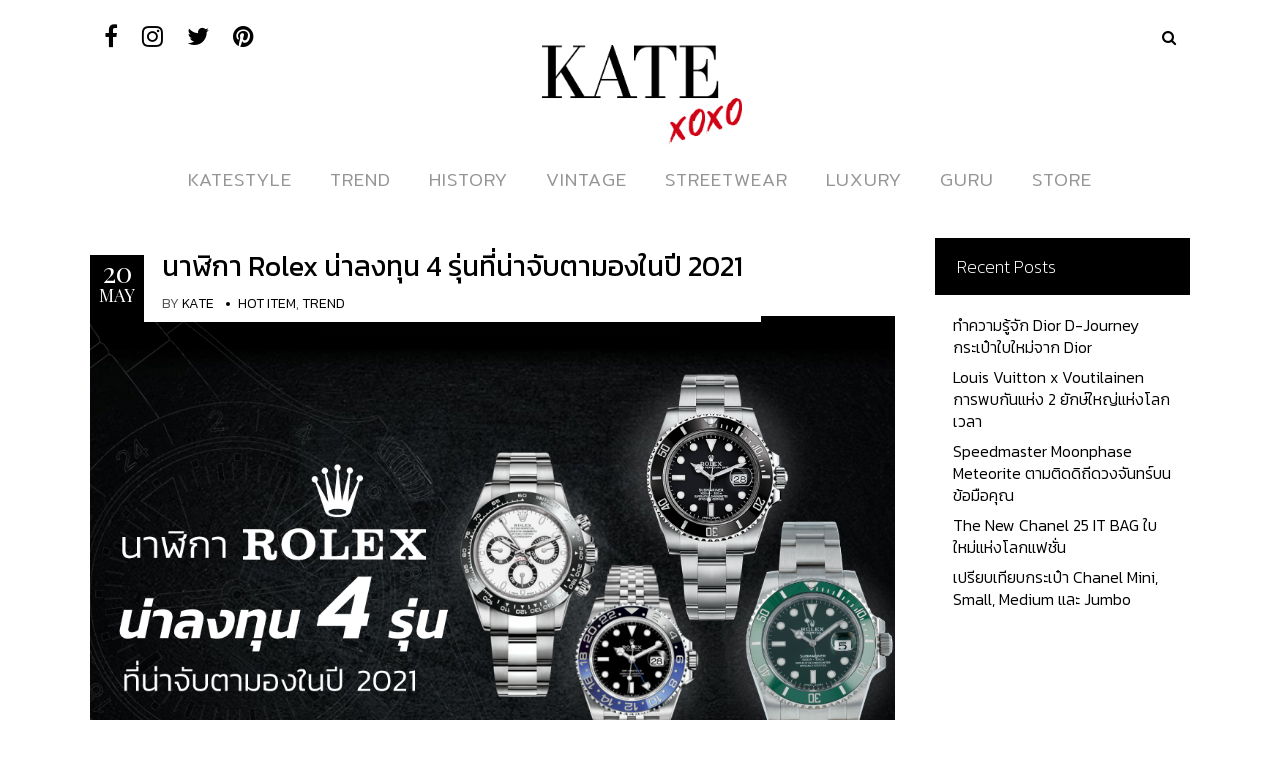

--- FILE ---
content_type: text/html; charset=UTF-8
request_url: https://style.katexoxo.com/tag/rolex-submariner-date-116610lv/
body_size: 14563
content:
<!DOCTYPE html>
<html lang="en-US">
<head>
        	
        <meta charset="UTF-8"/>

        <link rel="profile" href="http://gmpg.org/xfn/11"/>
        <link rel="pingback" href="https://style.katexoxo.com/xmlrpc.php"/>

                <meta name="viewport" content="width=device-width,initial-scale=1,user-scalable=no">
        
	<script type="application/javascript">var allureElatedAjaxUrl = "https://style.katexoxo.com/wp-admin/admin-ajax.php"</script><meta name='robots' content='index, follow, max-image-preview:large, max-snippet:-1, max-video-preview:-1' />
	<style>img:is([sizes="auto" i], [sizes^="auto," i]) { contain-intrinsic-size: 3000px 1500px }</style>
	
	
	<title>Rolex Submariner Date 116610LV Archives - KATE💋 STYLE</title>
	<link rel="canonical" href="https://style.katexoxo.com/tag/rolex-submariner-date-116610lv/" />
	<meta property="og:locale" content="en_US" />
	<meta property="og:type" content="article" />
	<meta property="og:title" content="Rolex Submariner Date 116610LV Archives - KATE💋 STYLE" />
	<meta property="og:url" content="https://style.katexoxo.com/tag/rolex-submariner-date-116610lv/" />
	<meta property="og:site_name" content="KATE💋 STYLE" />
	<meta name="twitter:card" content="summary_large_image" />
	<script type="application/ld+json" class="yoast-schema-graph">{"@context":"https://schema.org","@graph":[{"@type":"CollectionPage","@id":"https://style.katexoxo.com/tag/rolex-submariner-date-116610lv/","url":"https://style.katexoxo.com/tag/rolex-submariner-date-116610lv/","name":"Rolex Submariner Date 116610LV Archives - KATE💋 STYLE","isPartOf":{"@id":"https://style.katexoxo.com/#website"},"primaryImageOfPage":{"@id":"https://style.katexoxo.com/tag/rolex-submariner-date-116610lv/#primaryimage"},"image":{"@id":"https://style.katexoxo.com/tag/rolex-submariner-date-116610lv/#primaryimage"},"thumbnailUrl":"https://style.katexoxo.com/wp-content/uploads/2021/05/นาฬิกา-Rolex-น่าลงทุน-4-รุ่นที่น่าจับตามองในปี-2021-1.png","breadcrumb":{"@id":"https://style.katexoxo.com/tag/rolex-submariner-date-116610lv/#breadcrumb"},"inLanguage":"en-US"},{"@type":"ImageObject","inLanguage":"en-US","@id":"https://style.katexoxo.com/tag/rolex-submariner-date-116610lv/#primaryimage","url":"https://style.katexoxo.com/wp-content/uploads/2021/05/นาฬิกา-Rolex-น่าลงทุน-4-รุ่นที่น่าจับตามองในปี-2021-1.png","contentUrl":"https://style.katexoxo.com/wp-content/uploads/2021/05/นาฬิกา-Rolex-น่าลงทุน-4-รุ่นที่น่าจับตามองในปี-2021-1.png","width":1100,"height":730},{"@type":"BreadcrumbList","@id":"https://style.katexoxo.com/tag/rolex-submariner-date-116610lv/#breadcrumb","itemListElement":[{"@type":"ListItem","position":1,"name":"Home","item":"https://style.katexoxo.com/"},{"@type":"ListItem","position":2,"name":"Rolex Submariner Date 116610LV"}]},{"@type":"WebSite","@id":"https://style.katexoxo.com/#website","url":"https://style.katexoxo.com/","name":"KATE💋 STYLE","description":"เคทสไตล์บล็อค | ขาย ฝากขาย สินค้าแบรนด์เนม มือสอง อันดับหนึ่งของไทย | KateXoXo","potentialAction":[{"@type":"SearchAction","target":{"@type":"EntryPoint","urlTemplate":"https://style.katexoxo.com/?s={search_term_string}"},"query-input":{"@type":"PropertyValueSpecification","valueRequired":true,"valueName":"search_term_string"}}],"inLanguage":"en-US"}]}</script>
	


<link rel='dns-prefetch' href='//fonts.googleapis.com' />
<style id='cf-frontend-style-inline-css' type='text/css'>
@font-face {
	font-family: 'Voga Regular';
	font-weight: 400;
	font-display: auto;
	src: url('https://style.katexoxo.com/wp-content/uploads/2019/12/Voga-Regular.ttf') format('truetype');
}
@font-face {
	font-family: 'Voga Medium';
	font-weight: 400;
	font-display: auto;
	src: url('https://style.katexoxo.com/wp-content/uploads/2019/12/Voga-Medium.ttf') format('truetype');
}
@font-face {
	font-family: 'Voga Bold';
	font-weight: 400;
	font-display: auto;
	src: url('https://style.katexoxo.com/wp-content/uploads/2019/12/Voga-Bold.ttf') format('truetype');
}
@font-face {
	font-family: 'Kiona Regular';
	font-weight: 400;
	font-display: auto;
	src: url('https://style.katexoxo.com/wp-content/uploads/2019/12/Kiona-Regular.ttf') format('truetype');
}
@font-face {
	font-family: 'Kiona Light';
	font-weight: 400;
	font-display: auto;
	src: url('https://style.katexoxo.com/wp-content/uploads/2019/12/Kiona-Light.ttf') format('truetype');
}
@font-face {
	font-family: 'Kiona Itallic';
	font-weight: 400;
	font-display: auto;
	src: url('https://style.katexoxo.com/wp-content/uploads/2019/12/Kiona-Itallic.ttf') format('truetype');
}
@font-face {
	font-family: 'EkkamaiNew';
	font-weight: 400;
	font-display: auto;
	src: url('https://style.katexoxo.com/wp-content/uploads/2019/12/EkkamaiNew-Regular.ttf') format('truetype');
}
@font-face {
	font-family: 'Bangna New';
	font-weight: 400;
	font-display: auto;
	src: url('https://style.katexoxo.com/wp-content/uploads/2019/12/bangna-new.ttf') format('truetype');
}
</style>
<link rel='stylesheet' id='wp-block-library-css' href='https://style.katexoxo.com/wp-includes/css/dist/block-library/style.min.css?ver=6.8.3' type='text/css' media='all' />
<style id='classic-theme-styles-inline-css' type='text/css'>
/*! This file is auto-generated */
.wp-block-button__link{color:#fff;background-color:#32373c;border-radius:9999px;box-shadow:none;text-decoration:none;padding:calc(.667em + 2px) calc(1.333em + 2px);font-size:1.125em}.wp-block-file__button{background:#32373c;color:#fff;text-decoration:none}
</style>
<style id='global-styles-inline-css' type='text/css'>
:root{--wp--preset--aspect-ratio--square: 1;--wp--preset--aspect-ratio--4-3: 4/3;--wp--preset--aspect-ratio--3-4: 3/4;--wp--preset--aspect-ratio--3-2: 3/2;--wp--preset--aspect-ratio--2-3: 2/3;--wp--preset--aspect-ratio--16-9: 16/9;--wp--preset--aspect-ratio--9-16: 9/16;--wp--preset--color--black: #000000;--wp--preset--color--cyan-bluish-gray: #abb8c3;--wp--preset--color--white: #ffffff;--wp--preset--color--pale-pink: #f78da7;--wp--preset--color--vivid-red: #cf2e2e;--wp--preset--color--luminous-vivid-orange: #ff6900;--wp--preset--color--luminous-vivid-amber: #fcb900;--wp--preset--color--light-green-cyan: #7bdcb5;--wp--preset--color--vivid-green-cyan: #00d084;--wp--preset--color--pale-cyan-blue: #8ed1fc;--wp--preset--color--vivid-cyan-blue: #0693e3;--wp--preset--color--vivid-purple: #9b51e0;--wp--preset--gradient--vivid-cyan-blue-to-vivid-purple: linear-gradient(135deg,rgba(6,147,227,1) 0%,rgb(155,81,224) 100%);--wp--preset--gradient--light-green-cyan-to-vivid-green-cyan: linear-gradient(135deg,rgb(122,220,180) 0%,rgb(0,208,130) 100%);--wp--preset--gradient--luminous-vivid-amber-to-luminous-vivid-orange: linear-gradient(135deg,rgba(252,185,0,1) 0%,rgba(255,105,0,1) 100%);--wp--preset--gradient--luminous-vivid-orange-to-vivid-red: linear-gradient(135deg,rgba(255,105,0,1) 0%,rgb(207,46,46) 100%);--wp--preset--gradient--very-light-gray-to-cyan-bluish-gray: linear-gradient(135deg,rgb(238,238,238) 0%,rgb(169,184,195) 100%);--wp--preset--gradient--cool-to-warm-spectrum: linear-gradient(135deg,rgb(74,234,220) 0%,rgb(151,120,209) 20%,rgb(207,42,186) 40%,rgb(238,44,130) 60%,rgb(251,105,98) 80%,rgb(254,248,76) 100%);--wp--preset--gradient--blush-light-purple: linear-gradient(135deg,rgb(255,206,236) 0%,rgb(152,150,240) 100%);--wp--preset--gradient--blush-bordeaux: linear-gradient(135deg,rgb(254,205,165) 0%,rgb(254,45,45) 50%,rgb(107,0,62) 100%);--wp--preset--gradient--luminous-dusk: linear-gradient(135deg,rgb(255,203,112) 0%,rgb(199,81,192) 50%,rgb(65,88,208) 100%);--wp--preset--gradient--pale-ocean: linear-gradient(135deg,rgb(255,245,203) 0%,rgb(182,227,212) 50%,rgb(51,167,181) 100%);--wp--preset--gradient--electric-grass: linear-gradient(135deg,rgb(202,248,128) 0%,rgb(113,206,126) 100%);--wp--preset--gradient--midnight: linear-gradient(135deg,rgb(2,3,129) 0%,rgb(40,116,252) 100%);--wp--preset--font-size--small: 13px;--wp--preset--font-size--medium: 20px;--wp--preset--font-size--large: 36px;--wp--preset--font-size--x-large: 42px;--wp--preset--spacing--20: 0.44rem;--wp--preset--spacing--30: 0.67rem;--wp--preset--spacing--40: 1rem;--wp--preset--spacing--50: 1.5rem;--wp--preset--spacing--60: 2.25rem;--wp--preset--spacing--70: 3.38rem;--wp--preset--spacing--80: 5.06rem;--wp--preset--shadow--natural: 6px 6px 9px rgba(0, 0, 0, 0.2);--wp--preset--shadow--deep: 12px 12px 50px rgba(0, 0, 0, 0.4);--wp--preset--shadow--sharp: 6px 6px 0px rgba(0, 0, 0, 0.2);--wp--preset--shadow--outlined: 6px 6px 0px -3px rgba(255, 255, 255, 1), 6px 6px rgba(0, 0, 0, 1);--wp--preset--shadow--crisp: 6px 6px 0px rgba(0, 0, 0, 1);}:where(.is-layout-flex){gap: 0.5em;}:where(.is-layout-grid){gap: 0.5em;}body .is-layout-flex{display: flex;}.is-layout-flex{flex-wrap: wrap;align-items: center;}.is-layout-flex > :is(*, div){margin: 0;}body .is-layout-grid{display: grid;}.is-layout-grid > :is(*, div){margin: 0;}:where(.wp-block-columns.is-layout-flex){gap: 2em;}:where(.wp-block-columns.is-layout-grid){gap: 2em;}:where(.wp-block-post-template.is-layout-flex){gap: 1.25em;}:where(.wp-block-post-template.is-layout-grid){gap: 1.25em;}.has-black-color{color: var(--wp--preset--color--black) !important;}.has-cyan-bluish-gray-color{color: var(--wp--preset--color--cyan-bluish-gray) !important;}.has-white-color{color: var(--wp--preset--color--white) !important;}.has-pale-pink-color{color: var(--wp--preset--color--pale-pink) !important;}.has-vivid-red-color{color: var(--wp--preset--color--vivid-red) !important;}.has-luminous-vivid-orange-color{color: var(--wp--preset--color--luminous-vivid-orange) !important;}.has-luminous-vivid-amber-color{color: var(--wp--preset--color--luminous-vivid-amber) !important;}.has-light-green-cyan-color{color: var(--wp--preset--color--light-green-cyan) !important;}.has-vivid-green-cyan-color{color: var(--wp--preset--color--vivid-green-cyan) !important;}.has-pale-cyan-blue-color{color: var(--wp--preset--color--pale-cyan-blue) !important;}.has-vivid-cyan-blue-color{color: var(--wp--preset--color--vivid-cyan-blue) !important;}.has-vivid-purple-color{color: var(--wp--preset--color--vivid-purple) !important;}.has-black-background-color{background-color: var(--wp--preset--color--black) !important;}.has-cyan-bluish-gray-background-color{background-color: var(--wp--preset--color--cyan-bluish-gray) !important;}.has-white-background-color{background-color: var(--wp--preset--color--white) !important;}.has-pale-pink-background-color{background-color: var(--wp--preset--color--pale-pink) !important;}.has-vivid-red-background-color{background-color: var(--wp--preset--color--vivid-red) !important;}.has-luminous-vivid-orange-background-color{background-color: var(--wp--preset--color--luminous-vivid-orange) !important;}.has-luminous-vivid-amber-background-color{background-color: var(--wp--preset--color--luminous-vivid-amber) !important;}.has-light-green-cyan-background-color{background-color: var(--wp--preset--color--light-green-cyan) !important;}.has-vivid-green-cyan-background-color{background-color: var(--wp--preset--color--vivid-green-cyan) !important;}.has-pale-cyan-blue-background-color{background-color: var(--wp--preset--color--pale-cyan-blue) !important;}.has-vivid-cyan-blue-background-color{background-color: var(--wp--preset--color--vivid-cyan-blue) !important;}.has-vivid-purple-background-color{background-color: var(--wp--preset--color--vivid-purple) !important;}.has-black-border-color{border-color: var(--wp--preset--color--black) !important;}.has-cyan-bluish-gray-border-color{border-color: var(--wp--preset--color--cyan-bluish-gray) !important;}.has-white-border-color{border-color: var(--wp--preset--color--white) !important;}.has-pale-pink-border-color{border-color: var(--wp--preset--color--pale-pink) !important;}.has-vivid-red-border-color{border-color: var(--wp--preset--color--vivid-red) !important;}.has-luminous-vivid-orange-border-color{border-color: var(--wp--preset--color--luminous-vivid-orange) !important;}.has-luminous-vivid-amber-border-color{border-color: var(--wp--preset--color--luminous-vivid-amber) !important;}.has-light-green-cyan-border-color{border-color: var(--wp--preset--color--light-green-cyan) !important;}.has-vivid-green-cyan-border-color{border-color: var(--wp--preset--color--vivid-green-cyan) !important;}.has-pale-cyan-blue-border-color{border-color: var(--wp--preset--color--pale-cyan-blue) !important;}.has-vivid-cyan-blue-border-color{border-color: var(--wp--preset--color--vivid-cyan-blue) !important;}.has-vivid-purple-border-color{border-color: var(--wp--preset--color--vivid-purple) !important;}.has-vivid-cyan-blue-to-vivid-purple-gradient-background{background: var(--wp--preset--gradient--vivid-cyan-blue-to-vivid-purple) !important;}.has-light-green-cyan-to-vivid-green-cyan-gradient-background{background: var(--wp--preset--gradient--light-green-cyan-to-vivid-green-cyan) !important;}.has-luminous-vivid-amber-to-luminous-vivid-orange-gradient-background{background: var(--wp--preset--gradient--luminous-vivid-amber-to-luminous-vivid-orange) !important;}.has-luminous-vivid-orange-to-vivid-red-gradient-background{background: var(--wp--preset--gradient--luminous-vivid-orange-to-vivid-red) !important;}.has-very-light-gray-to-cyan-bluish-gray-gradient-background{background: var(--wp--preset--gradient--very-light-gray-to-cyan-bluish-gray) !important;}.has-cool-to-warm-spectrum-gradient-background{background: var(--wp--preset--gradient--cool-to-warm-spectrum) !important;}.has-blush-light-purple-gradient-background{background: var(--wp--preset--gradient--blush-light-purple) !important;}.has-blush-bordeaux-gradient-background{background: var(--wp--preset--gradient--blush-bordeaux) !important;}.has-luminous-dusk-gradient-background{background: var(--wp--preset--gradient--luminous-dusk) !important;}.has-pale-ocean-gradient-background{background: var(--wp--preset--gradient--pale-ocean) !important;}.has-electric-grass-gradient-background{background: var(--wp--preset--gradient--electric-grass) !important;}.has-midnight-gradient-background{background: var(--wp--preset--gradient--midnight) !important;}.has-small-font-size{font-size: var(--wp--preset--font-size--small) !important;}.has-medium-font-size{font-size: var(--wp--preset--font-size--medium) !important;}.has-large-font-size{font-size: var(--wp--preset--font-size--large) !important;}.has-x-large-font-size{font-size: var(--wp--preset--font-size--x-large) !important;}
:where(.wp-block-post-template.is-layout-flex){gap: 1.25em;}:where(.wp-block-post-template.is-layout-grid){gap: 1.25em;}
:where(.wp-block-columns.is-layout-flex){gap: 2em;}:where(.wp-block-columns.is-layout-grid){gap: 2em;}
:root :where(.wp-block-pullquote){font-size: 1.5em;line-height: 1.6;}
</style>
<link rel='stylesheet' id='allure-elated-default-style-css' href='https://style.katexoxo.com/wp-content/themes/allure/style.css?ver=6.8.3' type='text/css' media='all' />
<link rel='stylesheet' id='allure-elated-modules-plugins-css' href='https://style.katexoxo.com/wp-content/themes/allure/assets/css/plugins.min.css?ver=6.8.3' type='text/css' media='all' />
<link rel='stylesheet' id='allure-elated-modules-css' href='https://style.katexoxo.com/wp-content/themes/allure/assets/css/modules.min.css?ver=6.8.3' type='text/css' media='all' />
<link rel='stylesheet' id='eltd-font_awesome-css' href='https://style.katexoxo.com/wp-content/themes/allure/assets/css/font-awesome/css/font-awesome.min.css?ver=6.8.3' type='text/css' media='all' />
<link rel='stylesheet' id='eltd-font_elegant-css' href='https://style.katexoxo.com/wp-content/themes/allure/assets/css/elegant-icons/style.min.css?ver=6.8.3' type='text/css' media='all' />
<link rel='stylesheet' id='eltd-ion_icons-css' href='https://style.katexoxo.com/wp-content/themes/allure/assets/css/ion-icons/css/ionicons.min.css?ver=6.8.3' type='text/css' media='all' />
<link rel='stylesheet' id='eltd-linea_icons-css' href='https://style.katexoxo.com/wp-content/themes/allure/assets/css/linea-icons/style.css?ver=6.8.3' type='text/css' media='all' />
<link rel='stylesheet' id='eltd-simple_line_icons-css' href='https://style.katexoxo.com/wp-content/themes/allure/assets/css/simple-line-icons/simple-line-icons.css?ver=6.8.3' type='text/css' media='all' />
<link rel='stylesheet' id='eltd-dripicons-css' href='https://style.katexoxo.com/wp-content/themes/allure/assets/css/dripicons/dripicons.css?ver=6.8.3' type='text/css' media='all' />
<link rel='stylesheet' id='mediaelement-css' href='https://style.katexoxo.com/wp-includes/js/mediaelement/mediaelementplayer-legacy.min.css?ver=4.2.17' type='text/css' media='all' />
<link rel='stylesheet' id='wp-mediaelement-css' href='https://style.katexoxo.com/wp-includes/js/mediaelement/wp-mediaelement.min.css?ver=6.8.3' type='text/css' media='all' />
<link rel='stylesheet' id='allure-elated-style-dynamic-css' href='https://style.katexoxo.com/wp-content/themes/allure/assets/css/style_dynamic.php?ver=6.8.3' type='text/css' media='all' />
<link rel='stylesheet' id='allure-elated-modules-responsive-css' href='https://style.katexoxo.com/wp-content/themes/allure/assets/css/modules-responsive.min.css?ver=6.8.3' type='text/css' media='all' />
<link rel='stylesheet' id='allure-elated-style-dynamic-responsive-css' href='https://style.katexoxo.com/wp-content/themes/allure/assets/css/style_dynamic_responsive.php?ver=6.8.3' type='text/css' media='all' />
<link rel='stylesheet' id='allure-elated-google-fonts-css' href='https://fonts.googleapis.com/css?family=Playfair+Display%3A100%2C100italic%2C200%2C200italic%2C300%2C300italic%2C400%2C400italic%2C500%2C500italic%2C600%2C600italic%2C700%2C700italic%2C800%2C800italic%2C900%2C900italic%7CNoto+Serif%3A100%2C100italic%2C200%2C200italic%2C300%2C300italic%2C400%2C400italic%2C500%2C500italic%2C600%2C600italic%2C700%2C700italic%2C800%2C800italic%2C900%2C900italic%7CArimo%3A100%2C100italic%2C200%2C200italic%2C300%2C300italic%2C400%2C400italic%2C500%2C500italic%2C600%2C600italic%2C700%2C700italic%2C800%2C800italic%2C900%2C900italic%7CLibre+Baskerville%3A100%2C100italic%2C200%2C200italic%2C300%2C300italic%2C400%2C400italic%2C500%2C500italic%2C600%2C600italic%2C700%2C700italic%2C800%2C800italic%2C900%2C900italic&#038;subset=latin%2Clatin-ext&#038;ver=1.0.0' type='text/css' media='all' />
<link rel='stylesheet' id='allure-elated-child-style-css' href='https://style.katexoxo.com/wp-content/themes/allure-child/style.css?ver=6.8.3' type='text/css' media='all' />
<script type="text/javascript" src="https://style.katexoxo.com/wp-includes/js/jquery/jquery.min.js?ver=3.7.1" id="jquery-core-js"></script>
<script type="text/javascript" src="https://style.katexoxo.com/wp-includes/js/jquery/jquery-migrate.min.js?ver=3.4.1" id="jquery-migrate-js"></script>
	<link rel="preconnect" href="https://fonts.googleapis.com">
	<link rel="preconnect" href="https://fonts.gstatic.com">
	<link href='https://fonts.googleapis.com/css2?display=swap&family=Kanit:wght@300;400' rel='stylesheet'>

<script async src="https://www.googletagmanager.com/gtag/js?id=G-EBJ6WB6J0V"></script>
<script>
  window.dataLayer = window.dataLayer || [];
  function gtag(){dataLayer.push(arguments);}
  gtag('js', new Date());
  gtag('config', 'G-EBJ6WB6J0V');
</script>


			<style>
				.e-con.e-parent:nth-of-type(n+4):not(.e-lazyloaded):not(.e-no-lazyload),
				.e-con.e-parent:nth-of-type(n+4):not(.e-lazyloaded):not(.e-no-lazyload) * {
					background-image: none !important;
				}
				@media screen and (max-height: 1024px) {
					.e-con.e-parent:nth-of-type(n+3):not(.e-lazyloaded):not(.e-no-lazyload),
					.e-con.e-parent:nth-of-type(n+3):not(.e-lazyloaded):not(.e-no-lazyload) * {
						background-image: none !important;
					}
				}
				@media screen and (max-height: 640px) {
					.e-con.e-parent:nth-of-type(n+2):not(.e-lazyloaded):not(.e-no-lazyload),
					.e-con.e-parent:nth-of-type(n+2):not(.e-lazyloaded):not(.e-no-lazyload) * {
						background-image: none !important;
					}
				}
			</style>
			<link rel="icon" href="https://style.katexoxo.com/wp-content/uploads/2020/02/cropped-katexoxo-favicon-v3-32x32.png" sizes="32x32" />
<link rel="icon" href="https://style.katexoxo.com/wp-content/uploads/2020/02/cropped-katexoxo-favicon-v3-192x192.png" sizes="192x192" />
<link rel="apple-touch-icon" href="https://style.katexoxo.com/wp-content/uploads/2020/02/cropped-katexoxo-favicon-v3-180x180.png" />
<meta name="msapplication-TileImage" content="https://style.katexoxo.com/wp-content/uploads/2020/02/cropped-katexoxo-favicon-v3-270x270.png" />
		<style type="text/css" id="wp-custom-css">
			body {
 	font-family: "kanit",serif;
	font-weight: 300;
	font-size: 18px;
}
p {
	font-size: 18px !important;
}
.eltd-main-menu ul li a {
    font-size: 18px;
    color: #959595;
    font-family: mitr,sans-serif;
}

.eltd-main-menu>ul>li>a {
    font-weight: 300;
}
.eltd-main-menu>ul>li.eltd-active-item>a {
    color: #606060;
}
.eltd-post-header .eltd-post-header-right{
	max-width:100%;
	width: auto;
}
.eltd-blog-holder.eltd-blog-type-two-cols-feat.eltd-first-page article:first-child .eltd-post-header .eltd-post-header-right {
    width: auto;
}

#mega-menu-wrap-main-navigation #mega-menu-main-navigation>li.mega-menu-item:last-child>a.mega-menu-link{
	color: red;
}

#mega-menu-wrap-main-navigation #mega-menu-main-navigation>li.mega-menu-item:last-child>a.mega-menu-link:hover{
	color: rgba(255,0,0,0.8);
}
.eltd-blog-holder.eltd-blog-type-two-cols-feat.eltd-first-page article:not(:first-child) .eltd-post-header .eltd-post-header-right, .eltd-blog-holder.eltd-blog-type-two-cols-feat.eltd-other-pages article .eltd-post-header .eltd-post-header-right {
	width: auto;
}
h1, h2, h3,h4,h5,h6{
	line-height: 1.5em;
}
.eltd-blog-holder article .eltd-post-header .eltd-post-title{
	line-height:1.2em;
}
.eltd-blog-holder.eltd-blog-type-two-cols-feat.eltd-first-page article:first-child .eltd-post-excerpt {
    overflow: hidden;
    text-overflow: ellipsis;
    display: -webkit-box;
    -webkit-line-clamp: 4;
    -webkit-box-orient: vertical;
}
.eltd-blog-holder article .eltd-post-excerpt{
	   overflow: hidden;
    text-overflow: ellipsis;
    display: -webkit-box;
    -webkit-line-clamp: 3;
    -webkit-box-orient: vertical;
}
aside.eltd-sidebar .widget .eltd-widget-title, footer .widget .eltd-widget-title {
    font-weight: 200;
}

aside.eltd-sidebar .widget ul li a:not(.eltd-btn), footer .widget ul li a:not(.eltd-btn) {
    font-weight: 300;
    font-family: "kanit",serif;
}
@media only screen and (max-width: 600px){
	.eltd-blog-holder article .eltd-post-title a {
    font-size: 18px;
		line-height: 1.2em;
}
	}
.eltd-drop-down .second .inner ul li a, .eltd-drop-down .second .inner ul li h4 {
    color: #959595;
    font-size: 14px;
    line-height: 35px;
    font-weight: 300;
}
.eltd-drop-down .narrow .second .inner ul li ul,
.eltd-drop-down .second .inner>ul,
li.narrow .second .inner ul {
    background-image: url(https://style.katexoxo.com/wp-content/uploads/2019/12/dropdown-white.jpg);
    background-repeat: repeat-y
}

.eltd-main-menu ul li a .eltd-menu-item-hover-text {
    color: #000;
}
.header-appear .eltd-sticky-holder ul li a .eltd-menu-item-hover-text {
    color: #fff;
}
.eltd-post-header .eltd-post-info>div {
    font-family: "kanit",serif;
    font-size: 12px;
}
aside.eltd-sidebar .widget .tagcloud a, footer .widget .tagcloud a {
    font-family: "kanit",serif;
}
footer .eltd-footer-bottom-holder .widget ul li a:not(.eltd-btn), footer .eltd-footer-top .widget ul li a:not(.eltd-btn) {
	font-size: 14px;
}
aside.eltd-sidebar .widget.eltd-latest-posts-widget .eltd-blog-list-holder.eltd-minimal .eltd-item-text-holder .eltd-item-title a, footer .widget.eltd-latest-posts-widget .eltd-blog-list-holder.eltd-minimal .eltd-item-text-holder .eltd-item-title a {
    font-size: 14px;
    line-height: 1.5em;
}
.flexslider {
    border: 0px !important;
}
.eltd-promoted-post-content-holder .eltd-promoted-post-content .eltd-promoted-post-content-title {
    font-family: "kanit",serif;
    font-size: 22px;
    font-style: italic;;
}
.eltd-header-type2 .eltd-mobile-menu-opener a {
    color: #000;
}
@media only screen and (max-width: 480px){
	.eltd-container-inner, .eltd-grid, .eltd-grid-section .eltd-section-inner, .eltd-slider .carousel-inner .eltd-slider-content-outer {
    width: 380px;
}
}
@media only screen and (max-width: 375px){
	.eltd-container-inner, .eltd-grid, .eltd-grid-section .eltd-section-inner, .eltd-slider .carousel-inner .eltd-slider-content-outer {
    width: 350px;
}
}
p{
	margin-top: 30px;
    margin-bottom: 30px;
}
.wp-caption-text {
    text-align: center;
}

.instagram-media{margin:0 auto !important}

/* Author Margin */
h6.eltd-author-name{
	margin-top:110%;
}

/* Custom Post Info font size */
.eltd-post-header .eltd-post-info>div{
	font-size: 14px;
}

/* Custom share button size */
@media only screen and (max-width: 375px){
	.seed-social .-bottom {
		font-size: 10px;
	}
	.seed-social a {
		height: 35px;
		min-width: 60px;
		padding: 2px;
	}
	.seed-social {
		text-align: left;
	}
}
/*Custom Logo*/
.eltd-logo-wrapper a, .eltd-logo-wrapper a img {
    height: 100px!important;
	  width:200px !important;
}


.eltd-page-header .eltd-logo-area .eltd-position-center .eltd-logo-wrapper a img {
	width:170px;
	padding-top:20px;
	padding-bottom:0px;
	margin-bottom:-20px;
}

/*Change Style of the Store button in front of index page*/
/*
#mega-menu-wrap-main-navigation #mega-menu-main-navigation>li.mega-menu-item.mega-menu-item-2360>a.mega-menu-link {
  background-color:#D00216;
	color:white;
	border-radius:15px;
}*/

/*add paddin top to top fixed menu bar.*/

.eltd-page-header .eltd-grid {
    padding-top: 5px;
}
#mega-menu-wrap-main-navigation #mega-menu-main-navigation>li.mega-menu-item>a.mega-menu-link {
    font-family: glacial indifference;

}
#mega-menu-wrap-main-navigation #mega-menu-main-navigation>li.mega-menu-flyout ul.mega-sub-menu {
    font-family: glacial indifference;
}
		</style>
			<style id="egf-frontend-styles" type="text/css">
		p {font-family: 'Kanit', sans-serif;font-size: 18px;font-style: normal;font-weight: 300;} h2 {font-family: 'Kanit', sans-serif;font-style: normal;font-weight: 400;} h3 {font-family: 'Kanit', sans-serif;font-style: normal;font-weight: 400;} h4 {font-family: 'Kanit', sans-serif;font-style: normal;font-weight: 300;} h1 {font-family: 'Kanit', sans-serif;font-style: normal;font-weight: 400;} h5 {font-family: 'Kanit', sans-serif;font-style: normal;font-weight: 300;} h6 {font-family: 'Kanit', sans-serif;font-style: normal;font-weight: 300;} 	</style>
	<style type="text/css" id="allure_elated-custom-css">@import url('https://fonts.googleapis.com/css?family=Athiti:200,300,400,500,600,700|Bai+Jamjuree:200,300,400,500,600,700|Chonburi|Kanit:100,200,300,400,500,600,700,800|Mitr:200,300,400,500,600,700|Sarabun:100,200,300,400,500,600,700,800&display=swap');</style></head>

<body class="archive tag tag-rolex-submariner-date-116610lv tag-2035 wp-theme-allure wp-child-theme-allure-child eltd-core-1.2.2 allure child-child-ver-1.0.2 allure-ver-1.7  eltd-blog-installed eltd-header-type2 eltd-fixed-on-scroll eltd-default-mobile-header eltd-sticky-up-mobile-header eltd-menu-item-first-level-bg-color eltd- logo-vertical-align-middle elementor-default elementor-kit-8097">


<div class="eltd-wrapper">
    <div class="eltd-wrapper-inner">
        
    <header class="eltd-page-header">
        <div class="eltd-logo-area" style=";;">
            

<div class="eltd-top-bar">
        <div class="eltd-grid">
    		        <div class="eltd-vertical-align-containers eltd-30-30-30">
            <div class="eltd-position-left">
                <div class="eltd-position-left-inner">
                                            
        <div class="widget eltd-social-icon-widget-holder" style="font-size: 24px" >
            <a data-hover-color="#d00217" href="https://www.facebook.com/katexoxo.official/" target="_blank">
                <i class="eltd-social-icon-widget fa fa-facebook"></i>            </a>
        </div>
    
        <div class="widget eltd-social-icon-widget-holder" style="font-size: 24px" >
            <a data-hover-color="#d00217" href="https://www.instagram.com/katexoxo.official/" target="_blank">
                <i class="eltd-social-icon-widget fa fa-instagram"></i>            </a>
        </div>
    
        <div class="widget eltd-social-icon-widget-holder" style="font-size: 24px" >
            <a data-hover-color="#d00217" href="https://twitter.com/Katexoxooffici1" target="_blank">
                <i class="eltd-social-icon-widget fa fa-twitter"></i>            </a>
        </div>
    
        <div class="widget eltd-social-icon-widget-holder" style="font-size: 24px" >
            <a data-hover-color="#d00217" href="https://www.pinterest.com/katexoxoofficial/" target="_blank">
                <i class="eltd-social-icon-widget fa fa-pinterest"></i>            </a>
        </div>
                                        </div>
            </div>
                            <div class="eltd-position-center">
                    <div class="eltd-position-center-inner">
                                                    <div id="block-2" class="widget widget_block widget_text eltd-top-bar-widget">
<p><a rel="noreferrer noopener" href="https://watchnung.com/" data-type="URL" data-id="https://watchnung.com/" target="_blank"><mark style="background-color:rgba(0, 0, 0, 0)" class="has-inline-color has-white-color">ดูหนังออนไลน์</mark></a></p>
</div>                                            </div>
                </div>
                        <div class="eltd-position-right">
                <div class="eltd-position-right-inner">
                                            <div id="eltd_search-2" class="widget widget_eltd_search eltd-top-bar-widget">		<div class="eltd-search-holder clearfix">
			<div class="eltd-search-holder-inner">
				<a class="eltd-search-opener" href="#">
					<i class="eltd-icon-font-awesome fa fa-search"></i>
				</a>
				<div class="eltd-search-form-holder">
					<form method="get" id="search-form" action="https://style.katexoxo.com/">
						<input type="text" value="" placeholder="Search" name="s"/>
					</form>
				</div>
			</div>
		</div>
		</div>                                    </div>
            </div>
        </div>
        </div>
    </div>


                                        <div class="eltd-vertical-align-containers">
                    <div class="eltd-position-center">
                        <div class="eltd-position-center-inner">
                            
<div class="eltd-logo-wrapper">
    <a href="https://style.katexoxo.com/" style="height: 482px;">
        <img class="eltd-normal-logo" src="https://style.katexoxo.com/wp-content/uploads/2020/09/KATEXOXOLOGO.png" alt="logo"/>
        <img class="eltd-dark-logo" src="https://style.katexoxo.com/wp-content/uploads/2020/09/katexoxo-logo-ขาว-ไม่มีเว็บ.png" alt="dark logo"/>        <img class="eltd-light-logo" src="https://style.katexoxo.com/wp-content/uploads/2020/09/KATEXOXOLOGO.png" alt="light logo"/>    </a>
</div>

                        </div>
                    </div>
                </div>
                    </div>
                <div class="eltd-fixed-wrapper">
                        <div class="eltd-menu-area">
                                <div class="eltd-grid">
                                                            <div class="eltd-vertical-align-containers">
                        <div class="eltd-position-center">
                                                            <div class="eltd-mobile-menu-opener">
                                    <a href="javascript:void(0)">
                                        <span class="eltd-mobile-opener-icon-holder">
                                            <i class="eltd-icon-font-awesome fa fa-bars " ></i>                                        </span>
                                    </a>
                                </div>
                                                        <div class="eltd-position-center-inner">
                                
<nav class="eltd-main-menu eltd-drop-down eltd-default-nav">
    <ul id="menu-primary-menu" class="clearfix"><li id="nav-menu-item-20183" class="menu-item menu-item-type-post_type menu-item-object-page  narrow"><a href="https://style.katexoxo.com/fashion/" class=""><span class="item_outer"><span class="item_inner"><span class="menu_icon_wrapper"><i class="menu_icon blank fa"></i></span><span class="item_text">KateStyle</span></span><span class="plus"></span></span></a></li>
<li id="nav-menu-item-651" class="menu-item menu-item-type-taxonomy menu-item-object-category menu-item-has-children  has_sub narrow"><a href="https://style.katexoxo.com/category/trend/" class=""><span class="item_outer"><span class="item_inner"><span class="menu_icon_wrapper"><i class="menu_icon blank fa"></i></span><span class="item_text">Trend</span></span><span class="plus"></span></span></a>
<div class="second"><div class="inner"><ul>
	<li id="nav-menu-item-653" class="menu-item menu-item-type-taxonomy menu-item-object-category "><a href="https://style.katexoxo.com/category/trend/hot-item/" class=""><span class="item_outer"><span class="item_inner"><span class="menu_icon_wrapper"><i class="menu_icon blank fa"></i></span><span class="item_text">Hot Item</span></span><span class="plus"></span></span></a></li>
	<li id="nav-menu-item-654" class="menu-item menu-item-type-taxonomy menu-item-object-category "><a href="https://style.katexoxo.com/category/trend/runway/" class=""><span class="item_outer"><span class="item_inner"><span class="menu_icon_wrapper"><i class="menu_icon blank fa"></i></span><span class="item_text">Runway</span></span><span class="plus"></span></span></a></li>
	<li id="nav-menu-item-652" class="menu-item menu-item-type-taxonomy menu-item-object-category "><a href="https://style.katexoxo.com/category/trend/feature/" class=""><span class="item_outer"><span class="item_inner"><span class="menu_icon_wrapper"><i class="menu_icon blank fa"></i></span><span class="item_text">Feature</span></span><span class="plus"></span></span></a></li>
</ul></div></div>
</li>
<li id="nav-menu-item-6668" class="menu-item menu-item-type-taxonomy menu-item-object-category menu-item-has-children  has_sub narrow"><a href="https://style.katexoxo.com/category/history/" class=""><span class="item_outer"><span class="item_inner"><span class="menu_icon_wrapper"><i class="menu_icon blank fa"></i></span><span class="item_text">History</span></span><span class="plus"></span></span></a>
<div class="second"><div class="inner"><ul>
	<li id="nav-menu-item-15431" class="menu-item menu-item-type-taxonomy menu-item-object-category "><a href="https://style.katexoxo.com/category/history/hermes/" class=""><span class="item_outer"><span class="item_inner"><span class="menu_icon_wrapper"><i class="menu_icon blank fa"></i></span><span class="item_text">Hermes</span></span><span class="plus"></span></span></a></li>
	<li id="nav-menu-item-15422" class="menu-item menu-item-type-taxonomy menu-item-object-category "><a href="https://style.katexoxo.com/category/history/chanel/" class=""><span class="item_outer"><span class="item_inner"><span class="menu_icon_wrapper"><i class="menu_icon blank fa"></i></span><span class="item_text">Chanel</span></span><span class="plus"></span></span></a></li>
	<li id="nav-menu-item-15433" class="menu-item menu-item-type-taxonomy menu-item-object-category "><a href="https://style.katexoxo.com/category/history/louis-vuitton/" class=""><span class="item_outer"><span class="item_inner"><span class="menu_icon_wrapper"><i class="menu_icon blank fa"></i></span><span class="item_text">Louis Vuitton</span></span><span class="plus"></span></span></a></li>
	<li id="nav-menu-item-15430" class="menu-item menu-item-type-taxonomy menu-item-object-category "><a href="https://style.katexoxo.com/category/history/gucci/" class=""><span class="item_outer"><span class="item_inner"><span class="menu_icon_wrapper"><i class="menu_icon blank fa"></i></span><span class="item_text">Gucci</span></span><span class="plus"></span></span></a></li>
	<li id="nav-menu-item-15437" class="menu-item menu-item-type-taxonomy menu-item-object-category "><a href="https://style.katexoxo.com/category/history/prada/" class=""><span class="item_outer"><span class="item_inner"><span class="menu_icon_wrapper"><i class="menu_icon blank fa"></i></span><span class="item_text">Prada</span></span><span class="plus"></span></span></a></li>
	<li id="nav-menu-item-15424" class="menu-item menu-item-type-taxonomy menu-item-object-category "><a href="https://style.katexoxo.com/category/history/dior/" class=""><span class="item_outer"><span class="item_inner"><span class="menu_icon_wrapper"><i class="menu_icon blank fa"></i></span><span class="item_text">Dior</span></span><span class="plus"></span></span></a></li>
	<li id="nav-menu-item-15421" class="menu-item menu-item-type-taxonomy menu-item-object-category "><a href="https://style.katexoxo.com/category/history/celine/" class=""><span class="item_outer"><span class="item_inner"><span class="menu_icon_wrapper"><i class="menu_icon blank fa"></i></span><span class="item_text">Celine</span></span><span class="plus"></span></span></a></li>
	<li id="nav-menu-item-15426" class="menu-item menu-item-type-taxonomy menu-item-object-category "><a href="https://style.katexoxo.com/category/history/fendi/" class=""><span class="item_outer"><span class="item_inner"><span class="menu_icon_wrapper"><i class="menu_icon blank fa"></i></span><span class="item_text">Fendi</span></span><span class="plus"></span></span></a></li>
	<li id="nav-menu-item-15418" class="menu-item menu-item-type-taxonomy menu-item-object-category "><a href="https://style.katexoxo.com/category/history/burberry/" class=""><span class="item_outer"><span class="item_inner"><span class="menu_icon_wrapper"><i class="menu_icon blank fa"></i></span><span class="item_text">Burberry</span></span><span class="plus"></span></span></a></li>
	<li id="nav-menu-item-15416" class="menu-item menu-item-type-taxonomy menu-item-object-category "><a href="https://style.katexoxo.com/category/history/balenciaga/" class=""><span class="item_outer"><span class="item_inner"><span class="menu_icon_wrapper"><i class="menu_icon blank fa"></i></span><span class="item_text">Balenciaga</span></span><span class="plus"></span></span></a></li>
	<li id="nav-menu-item-15429" class="menu-item menu-item-type-taxonomy menu-item-object-category "><a href="https://style.katexoxo.com/category/history/goyard/" class=""><span class="item_outer"><span class="item_inner"><span class="menu_icon_wrapper"><i class="menu_icon blank fa"></i></span><span class="item_text">Goyard</span></span><span class="plus"></span></span></a></li>
	<li id="nav-menu-item-15428" class="menu-item menu-item-type-taxonomy menu-item-object-category "><a href="https://style.katexoxo.com/category/history/givenchy/" class=""><span class="item_outer"><span class="item_inner"><span class="menu_icon_wrapper"><i class="menu_icon blank fa"></i></span><span class="item_text">Givenchy</span></span><span class="plus"></span></span></a></li>
	<li id="nav-menu-item-15417" class="menu-item menu-item-type-taxonomy menu-item-object-category "><a href="https://style.katexoxo.com/category/history/bottega-veneta/" class=""><span class="item_outer"><span class="item_inner"><span class="menu_icon_wrapper"><i class="menu_icon blank fa"></i></span><span class="item_text">Bottega Veneta</span></span><span class="plus"></span></span></a></li>
	<li id="nav-menu-item-15425" class="menu-item menu-item-type-taxonomy menu-item-object-category "><a href="https://style.katexoxo.com/category/history/dolce-gabbana/" class=""><span class="item_outer"><span class="item_inner"><span class="menu_icon_wrapper"><i class="menu_icon blank fa"></i></span><span class="item_text">Dolce &amp; Gabbana</span></span><span class="plus"></span></span></a></li>
	<li id="nav-menu-item-15434" class="menu-item menu-item-type-taxonomy menu-item-object-category "><a href="https://style.katexoxo.com/category/history/miu-miu/" class=""><span class="item_outer"><span class="item_inner"><span class="menu_icon_wrapper"><i class="menu_icon blank fa"></i></span><span class="item_text">Miu Miu</span></span><span class="plus"></span></span></a></li>
	<li id="nav-menu-item-15441" class="menu-item menu-item-type-taxonomy menu-item-object-category "><a href="https://style.katexoxo.com/category/history/ysl/" class=""><span class="item_outer"><span class="item_inner"><span class="menu_icon_wrapper"><i class="menu_icon blank fa"></i></span><span class="item_text">YSL</span></span><span class="plus"></span></span></a></li>
	<li id="nav-menu-item-15440" class="menu-item menu-item-type-taxonomy menu-item-object-category "><a href="https://style.katexoxo.com/category/history/versace/" class=""><span class="item_outer"><span class="item_inner"><span class="menu_icon_wrapper"><i class="menu_icon blank fa"></i></span><span class="item_text">Versace</span></span><span class="plus"></span></span></a></li>
	<li id="nav-menu-item-15423" class="menu-item menu-item-type-taxonomy menu-item-object-category "><a href="https://style.katexoxo.com/category/history/chloe/" class=""><span class="item_outer"><span class="item_inner"><span class="menu_icon_wrapper"><i class="menu_icon blank fa"></i></span><span class="item_text">Chloe</span></span><span class="plus"></span></span></a></li>
	<li id="nav-menu-item-15432" class="menu-item menu-item-type-taxonomy menu-item-object-category "><a href="https://style.katexoxo.com/category/history/loewe/" class=""><span class="item_outer"><span class="item_inner"><span class="menu_icon_wrapper"><i class="menu_icon blank fa"></i></span><span class="item_text">Loewe</span></span><span class="plus"></span></span></a></li>
	<li id="nav-menu-item-15439" class="menu-item menu-item-type-taxonomy menu-item-object-category "><a href="https://style.katexoxo.com/category/history/valentino/" class=""><span class="item_outer"><span class="item_inner"><span class="menu_icon_wrapper"><i class="menu_icon blank fa"></i></span><span class="item_text">Valentino</span></span><span class="plus"></span></span></a></li>
	<li id="nav-menu-item-15436" class="menu-item menu-item-type-taxonomy menu-item-object-category "><a href="https://style.katexoxo.com/category/history/paul-smith/" class=""><span class="item_outer"><span class="item_inner"><span class="menu_icon_wrapper"><i class="menu_icon blank fa"></i></span><span class="item_text">Paul Smith</span></span><span class="plus"></span></span></a></li>
	<li id="nav-menu-item-15427" class="menu-item menu-item-type-taxonomy menu-item-object-category "><a href="https://style.katexoxo.com/category/history/giorgio-armani/" class=""><span class="item_outer"><span class="item_inner"><span class="menu_icon_wrapper"><i class="menu_icon blank fa"></i></span><span class="item_text">Giorgio Armani</span></span><span class="plus"></span></span></a></li>
	<li id="nav-menu-item-15419" class="menu-item menu-item-type-taxonomy menu-item-object-category "><a href="https://style.katexoxo.com/category/history/bvlgari/" class=""><span class="item_outer"><span class="item_inner"><span class="menu_icon_wrapper"><i class="menu_icon blank fa"></i></span><span class="item_text">Bvlgari</span></span><span class="plus"></span></span></a></li>
	<li id="nav-menu-item-15438" class="menu-item menu-item-type-taxonomy menu-item-object-category "><a href="https://style.katexoxo.com/category/history/rolex/" class=""><span class="item_outer"><span class="item_inner"><span class="menu_icon_wrapper"><i class="menu_icon blank fa"></i></span><span class="item_text">Rolex</span></span><span class="plus"></span></span></a></li>
	<li id="nav-menu-item-15435" class="menu-item menu-item-type-taxonomy menu-item-object-category "><a href="https://style.katexoxo.com/category/history/patek-philippe/" class=""><span class="item_outer"><span class="item_inner"><span class="menu_icon_wrapper"><i class="menu_icon blank fa"></i></span><span class="item_text">Patek Philippe</span></span><span class="plus"></span></span></a></li>
	<li id="nav-menu-item-15420" class="menu-item menu-item-type-taxonomy menu-item-object-category "><a href="https://style.katexoxo.com/category/history/cartier/" class=""><span class="item_outer"><span class="item_inner"><span class="menu_icon_wrapper"><i class="menu_icon blank fa"></i></span><span class="item_text">Cartier</span></span><span class="plus"></span></span></a></li>
</ul></div></div>
</li>
<li id="nav-menu-item-6665" class="menu-item menu-item-type-taxonomy menu-item-object-category menu-item-has-children  has_sub narrow"><a href="https://style.katexoxo.com/category/vintage/" class=""><span class="item_outer"><span class="item_inner"><span class="menu_icon_wrapper"><i class="menu_icon blank fa"></i></span><span class="item_text">Vintage</span></span><span class="plus"></span></span></a>
<div class="second"><div class="inner"><ul>
	<li id="nav-menu-item-6666" class="menu-item menu-item-type-taxonomy menu-item-object-category "><a href="https://style.katexoxo.com/category/vintage/accessories/" class=""><span class="item_outer"><span class="item_inner"><span class="menu_icon_wrapper"><i class="menu_icon blank fa"></i></span><span class="item_text">Accessories</span></span><span class="plus"></span></span></a></li>
	<li id="nav-menu-item-6667" class="menu-item menu-item-type-taxonomy menu-item-object-category "><a href="https://style.katexoxo.com/category/vintage/bag-vintage/" class=""><span class="item_outer"><span class="item_inner"><span class="menu_icon_wrapper"><i class="menu_icon blank fa"></i></span><span class="item_text">Bag</span></span><span class="plus"></span></span></a></li>
</ul></div></div>
</li>
<li id="nav-menu-item-18721" class="menu-item menu-item-type-taxonomy menu-item-object-category  narrow"><a href="https://style.katexoxo.com/category/streetwear/" class=""><span class="item_outer"><span class="item_inner"><span class="menu_icon_wrapper"><i class="menu_icon blank fa"></i></span><span class="item_text">Streetwear</span></span><span class="plus"></span></span></a></li>
<li id="nav-menu-item-6658" class="menu-item menu-item-type-taxonomy menu-item-object-category menu-item-has-children  has_sub narrow"><a href="https://style.katexoxo.com/category/luxury/" class=""><span class="item_outer"><span class="item_inner"><span class="menu_icon_wrapper"><i class="menu_icon blank fa"></i></span><span class="item_text">Luxury</span></span><span class="plus"></span></span></a>
<div class="second"><div class="inner"><ul>
	<li id="nav-menu-item-6659" class="menu-item menu-item-type-taxonomy menu-item-object-category "><a href="https://style.katexoxo.com/category/luxury/bag/" class=""><span class="item_outer"><span class="item_inner"><span class="menu_icon_wrapper"><i class="menu_icon blank fa"></i></span><span class="item_text">Bag</span></span><span class="plus"></span></span></a></li>
	<li id="nav-menu-item-6660" class="menu-item menu-item-type-taxonomy menu-item-object-category "><a href="https://style.katexoxo.com/category/luxury/car/" class=""><span class="item_outer"><span class="item_inner"><span class="menu_icon_wrapper"><i class="menu_icon blank fa"></i></span><span class="item_text">Car</span></span><span class="plus"></span></span></a></li>
	<li id="nav-menu-item-6661" class="menu-item menu-item-type-taxonomy menu-item-object-category "><a href="https://style.katexoxo.com/category/luxury/watch/" class=""><span class="item_outer"><span class="item_inner"><span class="menu_icon_wrapper"><i class="menu_icon blank fa"></i></span><span class="item_text">Watch</span></span><span class="plus"></span></span></a></li>
	<li id="nav-menu-item-18722" class="menu-item menu-item-type-taxonomy menu-item-object-category "><a href="https://style.katexoxo.com/category/luxury/diamon/" class=""><span class="item_outer"><span class="item_inner"><span class="menu_icon_wrapper"><i class="menu_icon blank fa"></i></span><span class="item_text">Diamond</span></span><span class="plus"></span></span></a></li>
</ul></div></div>
</li>
<li id="nav-menu-item-6669" class="menu-item menu-item-type-taxonomy menu-item-object-category menu-item-has-children  has_sub narrow"><a href="https://style.katexoxo.com/category/guru/" class=""><span class="item_outer"><span class="item_inner"><span class="menu_icon_wrapper"><i class="menu_icon blank fa"></i></span><span class="item_text">Guru</span></span><span class="plus"></span></span></a>
<div class="second"><div class="inner"><ul>
	<li id="nav-menu-item-6670" class="menu-item menu-item-type-taxonomy menu-item-object-category "><a href="https://style.katexoxo.com/category/guru/anatomy-of-bag/" class=""><span class="item_outer"><span class="item_inner"><span class="menu_icon_wrapper"><i class="menu_icon blank fa"></i></span><span class="item_text">Anatomy Of Bag</span></span><span class="plus"></span></span></a></li>
	<li id="nav-menu-item-6671" class="menu-item menu-item-type-taxonomy menu-item-object-category "><a href="https://style.katexoxo.com/category/guru/authenticity/" class=""><span class="item_outer"><span class="item_inner"><span class="menu_icon_wrapper"><i class="menu_icon blank fa"></i></span><span class="item_text">Authenticity</span></span><span class="plus"></span></span></a></li>
</ul></div></div>
</li>
<li id="nav-menu-item-2360" class="menu-item menu-item-type-custom menu-item-object-custom  narrow"><a href="https://katexoxo.com" class=""><span class="item_outer"><span class="item_inner"><span class="menu_icon_wrapper"><i class="menu_icon blank fa"></i></span><span class="item_text">Store</span></span><span class="plus"></span></span></a></li>
</ul></nav>

                                
	<nav class="eltd-mobile-nav" role="navigation" aria-label="Mobile Menu">
		<div class="eltd-grid">

			<ul id="menu-primary-menu-1" class=""><li id="mobile-menu-item-20183" class="menu-item menu-item-type-post_type menu-item-object-page "><a href="https://style.katexoxo.com/fashion/" class=""><span>KateStyle</span></a></li>
<li id="mobile-menu-item-651" class="menu-item menu-item-type-taxonomy menu-item-object-category menu-item-has-children  has_sub"><a href="https://style.katexoxo.com/category/trend/" class=""><span>Trend</span></a><span class="mobile_arrow"><i class="eltd-sub-arrow fa fa-angle-right"></i><i class="fa fa-angle-down"></i></span>
<ul class="sub_menu">
	<li id="mobile-menu-item-653" class="menu-item menu-item-type-taxonomy menu-item-object-category "><a href="https://style.katexoxo.com/category/trend/hot-item/" class=""><span>Hot Item</span></a></li>
	<li id="mobile-menu-item-654" class="menu-item menu-item-type-taxonomy menu-item-object-category "><a href="https://style.katexoxo.com/category/trend/runway/" class=""><span>Runway</span></a></li>
	<li id="mobile-menu-item-652" class="menu-item menu-item-type-taxonomy menu-item-object-category "><a href="https://style.katexoxo.com/category/trend/feature/" class=""><span>Feature</span></a></li>
</ul>
</li>
<li id="mobile-menu-item-6668" class="menu-item menu-item-type-taxonomy menu-item-object-category menu-item-has-children  has_sub"><a href="https://style.katexoxo.com/category/history/" class=""><span>History</span></a><span class="mobile_arrow"><i class="eltd-sub-arrow fa fa-angle-right"></i><i class="fa fa-angle-down"></i></span>
<ul class="sub_menu">
	<li id="mobile-menu-item-15431" class="menu-item menu-item-type-taxonomy menu-item-object-category "><a href="https://style.katexoxo.com/category/history/hermes/" class=""><span>Hermes</span></a></li>
	<li id="mobile-menu-item-15422" class="menu-item menu-item-type-taxonomy menu-item-object-category "><a href="https://style.katexoxo.com/category/history/chanel/" class=""><span>Chanel</span></a></li>
	<li id="mobile-menu-item-15433" class="menu-item menu-item-type-taxonomy menu-item-object-category "><a href="https://style.katexoxo.com/category/history/louis-vuitton/" class=""><span>Louis Vuitton</span></a></li>
	<li id="mobile-menu-item-15430" class="menu-item menu-item-type-taxonomy menu-item-object-category "><a href="https://style.katexoxo.com/category/history/gucci/" class=""><span>Gucci</span></a></li>
	<li id="mobile-menu-item-15437" class="menu-item menu-item-type-taxonomy menu-item-object-category "><a href="https://style.katexoxo.com/category/history/prada/" class=""><span>Prada</span></a></li>
	<li id="mobile-menu-item-15424" class="menu-item menu-item-type-taxonomy menu-item-object-category "><a href="https://style.katexoxo.com/category/history/dior/" class=""><span>Dior</span></a></li>
	<li id="mobile-menu-item-15421" class="menu-item menu-item-type-taxonomy menu-item-object-category "><a href="https://style.katexoxo.com/category/history/celine/" class=""><span>Celine</span></a></li>
	<li id="mobile-menu-item-15426" class="menu-item menu-item-type-taxonomy menu-item-object-category "><a href="https://style.katexoxo.com/category/history/fendi/" class=""><span>Fendi</span></a></li>
	<li id="mobile-menu-item-15418" class="menu-item menu-item-type-taxonomy menu-item-object-category "><a href="https://style.katexoxo.com/category/history/burberry/" class=""><span>Burberry</span></a></li>
	<li id="mobile-menu-item-15416" class="menu-item menu-item-type-taxonomy menu-item-object-category "><a href="https://style.katexoxo.com/category/history/balenciaga/" class=""><span>Balenciaga</span></a></li>
	<li id="mobile-menu-item-15429" class="menu-item menu-item-type-taxonomy menu-item-object-category "><a href="https://style.katexoxo.com/category/history/goyard/" class=""><span>Goyard</span></a></li>
	<li id="mobile-menu-item-15428" class="menu-item menu-item-type-taxonomy menu-item-object-category "><a href="https://style.katexoxo.com/category/history/givenchy/" class=""><span>Givenchy</span></a></li>
	<li id="mobile-menu-item-15417" class="menu-item menu-item-type-taxonomy menu-item-object-category "><a href="https://style.katexoxo.com/category/history/bottega-veneta/" class=""><span>Bottega Veneta</span></a></li>
	<li id="mobile-menu-item-15425" class="menu-item menu-item-type-taxonomy menu-item-object-category "><a href="https://style.katexoxo.com/category/history/dolce-gabbana/" class=""><span>Dolce &amp; Gabbana</span></a></li>
	<li id="mobile-menu-item-15434" class="menu-item menu-item-type-taxonomy menu-item-object-category "><a href="https://style.katexoxo.com/category/history/miu-miu/" class=""><span>Miu Miu</span></a></li>
	<li id="mobile-menu-item-15441" class="menu-item menu-item-type-taxonomy menu-item-object-category "><a href="https://style.katexoxo.com/category/history/ysl/" class=""><span>YSL</span></a></li>
	<li id="mobile-menu-item-15440" class="menu-item menu-item-type-taxonomy menu-item-object-category "><a href="https://style.katexoxo.com/category/history/versace/" class=""><span>Versace</span></a></li>
	<li id="mobile-menu-item-15423" class="menu-item menu-item-type-taxonomy menu-item-object-category "><a href="https://style.katexoxo.com/category/history/chloe/" class=""><span>Chloe</span></a></li>
	<li id="mobile-menu-item-15432" class="menu-item menu-item-type-taxonomy menu-item-object-category "><a href="https://style.katexoxo.com/category/history/loewe/" class=""><span>Loewe</span></a></li>
	<li id="mobile-menu-item-15439" class="menu-item menu-item-type-taxonomy menu-item-object-category "><a href="https://style.katexoxo.com/category/history/valentino/" class=""><span>Valentino</span></a></li>
	<li id="mobile-menu-item-15436" class="menu-item menu-item-type-taxonomy menu-item-object-category "><a href="https://style.katexoxo.com/category/history/paul-smith/" class=""><span>Paul Smith</span></a></li>
	<li id="mobile-menu-item-15427" class="menu-item menu-item-type-taxonomy menu-item-object-category "><a href="https://style.katexoxo.com/category/history/giorgio-armani/" class=""><span>Giorgio Armani</span></a></li>
	<li id="mobile-menu-item-15419" class="menu-item menu-item-type-taxonomy menu-item-object-category "><a href="https://style.katexoxo.com/category/history/bvlgari/" class=""><span>Bvlgari</span></a></li>
	<li id="mobile-menu-item-15438" class="menu-item menu-item-type-taxonomy menu-item-object-category "><a href="https://style.katexoxo.com/category/history/rolex/" class=""><span>Rolex</span></a></li>
	<li id="mobile-menu-item-15435" class="menu-item menu-item-type-taxonomy menu-item-object-category "><a href="https://style.katexoxo.com/category/history/patek-philippe/" class=""><span>Patek Philippe</span></a></li>
	<li id="mobile-menu-item-15420" class="menu-item menu-item-type-taxonomy menu-item-object-category "><a href="https://style.katexoxo.com/category/history/cartier/" class=""><span>Cartier</span></a></li>
</ul>
</li>
<li id="mobile-menu-item-6665" class="menu-item menu-item-type-taxonomy menu-item-object-category menu-item-has-children  has_sub"><a href="https://style.katexoxo.com/category/vintage/" class=""><span>Vintage</span></a><span class="mobile_arrow"><i class="eltd-sub-arrow fa fa-angle-right"></i><i class="fa fa-angle-down"></i></span>
<ul class="sub_menu">
	<li id="mobile-menu-item-6666" class="menu-item menu-item-type-taxonomy menu-item-object-category "><a href="https://style.katexoxo.com/category/vintage/accessories/" class=""><span>Accessories</span></a></li>
	<li id="mobile-menu-item-6667" class="menu-item menu-item-type-taxonomy menu-item-object-category "><a href="https://style.katexoxo.com/category/vintage/bag-vintage/" class=""><span>Bag</span></a></li>
</ul>
</li>
<li id="mobile-menu-item-18721" class="menu-item menu-item-type-taxonomy menu-item-object-category "><a href="https://style.katexoxo.com/category/streetwear/" class=""><span>Streetwear</span></a></li>
<li id="mobile-menu-item-6658" class="menu-item menu-item-type-taxonomy menu-item-object-category menu-item-has-children  has_sub"><a href="https://style.katexoxo.com/category/luxury/" class=""><span>Luxury</span></a><span class="mobile_arrow"><i class="eltd-sub-arrow fa fa-angle-right"></i><i class="fa fa-angle-down"></i></span>
<ul class="sub_menu">
	<li id="mobile-menu-item-6659" class="menu-item menu-item-type-taxonomy menu-item-object-category "><a href="https://style.katexoxo.com/category/luxury/bag/" class=""><span>Bag</span></a></li>
	<li id="mobile-menu-item-6660" class="menu-item menu-item-type-taxonomy menu-item-object-category "><a href="https://style.katexoxo.com/category/luxury/car/" class=""><span>Car</span></a></li>
	<li id="mobile-menu-item-6661" class="menu-item menu-item-type-taxonomy menu-item-object-category "><a href="https://style.katexoxo.com/category/luxury/watch/" class=""><span>Watch</span></a></li>
	<li id="mobile-menu-item-18722" class="menu-item menu-item-type-taxonomy menu-item-object-category "><a href="https://style.katexoxo.com/category/luxury/diamon/" class=""><span>Diamond</span></a></li>
</ul>
</li>
<li id="mobile-menu-item-6669" class="menu-item menu-item-type-taxonomy menu-item-object-category menu-item-has-children  has_sub"><a href="https://style.katexoxo.com/category/guru/" class=""><span>Guru</span></a><span class="mobile_arrow"><i class="eltd-sub-arrow fa fa-angle-right"></i><i class="fa fa-angle-down"></i></span>
<ul class="sub_menu">
	<li id="mobile-menu-item-6670" class="menu-item menu-item-type-taxonomy menu-item-object-category "><a href="https://style.katexoxo.com/category/guru/anatomy-of-bag/" class=""><span>Anatomy Of Bag</span></a></li>
	<li id="mobile-menu-item-6671" class="menu-item menu-item-type-taxonomy menu-item-object-category "><a href="https://style.katexoxo.com/category/guru/authenticity/" class=""><span>Authenticity</span></a></li>
</ul>
</li>
<li id="mobile-menu-item-2360" class="menu-item menu-item-type-custom menu-item-object-custom "><a href="https://katexoxo.com" class=""><span>Store</span></a></li>
</ul>		</div>
	</nav>

                            </div>
                        </div>
                        <div class="eltd-position-right">
                            <div class="eltd-position-right-inner">
                                                            </div>
                        </div>
                    </div>
                                    </div>
                        </div>
                    </div>
                </header>


                    <a id='eltd-back-to-top'  href='#'>
                <span class="eltd-icon-stack">
                     To top                </span>
            </a>
        
        <div class="eltd-content" >
            <div class="eltd-content-inner"><div class="eltd-container">
	<div class="eltd-container-inner clearfix">
		
	<div class="eltd-two-columns-75-25 clearfix">
		<div class="eltd-column1 eltd-content-left-from-sidebar">
			<div class="eltd-column-inner">
				<div class="eltd-blog-holder eltd-blog-type-two-cols-feat eltd-first-page  eltd-blog-load-more" data-blog-type="two-columns-with-featured" data-next-page= 2 data-max-pages= 1 data-post-number= 12 data-archive-tag= 2035 >
	<article id="post-27936" class="post-27936 post type-post status-publish format-standard has-post-thumbnail hentry category-hot-item category-trend tag-4--rolex---2021 tag-rolex-daytona-panda-116500ln tag-rolex-gmt-master-ii-batgirl tag-rolex-investment-watch-2021 tag-rolex-submariner-date-116610ln tag-rolex-submariner-date-116610lv tag--rolex-">
	<div class="eltd-post-content">
		<div class="eltd-post-header">
			<div class="eltd-post-header-left">
				<div class="clearfix eltd-date-holder">
					<span>
						20					</span>
					<span>
						May					</span>
				</div>
			</div>	
			<div class="eltd-post-header-right">
				<h2 class="eltd-post-title">
	<a href="https://style.katexoxo.com/%e0%b8%99%e0%b8%b2%e0%b8%ac%e0%b8%b4%e0%b8%81%e0%b8%b2-rolex-%e0%b8%99%e0%b9%88%e0%b8%b2%e0%b8%a5%e0%b8%87%e0%b8%97%e0%b8%b8%e0%b8%99/" title="นาฬิกา Rolex น่าลงทุน 4 รุ่นที่น่าจับตามองในปี 2021">นาฬิกา Rolex น่าลงทุน 4 รุ่นที่น่าจับตามองในปี 2021</a>
</h2>				<div class="eltd-post-info clearfix">
					<div class="eltd-post-info-author">by <a class="eltd-post-info-author-link" href="https://style.katexoxo.com/author/poppie21/">KATE</a></div>
<div class="eltd-post-info-category"><a href="https://style.katexoxo.com/category/trend/hot-item/" rel="category tag">Hot Item</a>, <a href="https://style.katexoxo.com/category/trend/" rel="category tag">Trend</a></div>				</div>
			</div>	
		</div>
			<div class="eltd-post-image">
		<a href="https://style.katexoxo.com/%e0%b8%99%e0%b8%b2%e0%b8%ac%e0%b8%b4%e0%b8%81%e0%b8%b2-rolex-%e0%b8%99%e0%b9%88%e0%b8%b2%e0%b8%a5%e0%b8%87%e0%b8%97%e0%b8%b8%e0%b8%99/" title="นาฬิกา Rolex น่าลงทุน 4 รุ่นที่น่าจับตามองในปี 2021">
			<img width="1100" height="730" src="https://style.katexoxo.com/wp-content/uploads/2021/05/นาฬิกา-Rolex-น่าลงทุน-4-รุ่นที่น่าจับตามองในปี-2021-1.png" class="attachment-full size-full wp-post-image" alt="" decoding="async" srcset="https://style.katexoxo.com/wp-content/uploads/2021/05/นาฬิกา-Rolex-น่าลงทุน-4-รุ่นที่น่าจับตามองในปี-2021-1.png 1100w, https://style.katexoxo.com/wp-content/uploads/2021/05/นาฬิกา-Rolex-น่าลงทุน-4-รุ่นที่น่าจับตามองในปี-2021-1-300x199.png 300w, https://style.katexoxo.com/wp-content/uploads/2021/05/นาฬิกา-Rolex-น่าลงทุน-4-รุ่นที่น่าจับตามองในปี-2021-1-1024x680.png 1024w, https://style.katexoxo.com/wp-content/uploads/2021/05/นาฬิกา-Rolex-น่าลงทุน-4-รุ่นที่น่าจับตามองในปี-2021-1-768x510.png 768w, https://style.katexoxo.com/wp-content/uploads/2021/05/นาฬิกา-Rolex-น่าลงทุน-4-รุ่นที่น่าจับตามองในปี-2021-1-822x545.png 822w" sizes="(max-width: 1100px) 100vw, 1100px" />		</a>
			</div>
		<div class="eltd-post-text">
			<div class="eltd-post-text-inner">
				<div class="eltd-post-excerpt">นาฬิกา Rolex น่าลงทุน - อีกหนึ่งการลงทุน ที่ให้ผลกำไรดี ไ่ม่แพ้การลงทุนอื่น ๆ ในตลาด นั่นก็คือ การลงทุนกับนาฬิกาแบรนด์หรู ซึ่งถือว่าเป็นการลงทุน ที่สามารถให้ผลตอบแทนที่เร็ว และบางรุ่น ราคาพุ่งสูงยิ่งกว่าราคาของทองคำเสียอีก สำหรับแบรนด์ที่มีประวัติยาวนานอย่าง Rolex ก็เป็นอีกหนึ่งแบรนด์ที่ผู้ลงทุนต่างให้ความสนใจ Rolex เป็นที่หมายปองของสุภาพบุรุษ สุภาพสตรีทั่วโลก ได้รับความนิยมและครองใจกลุ่มลูกค้าได้มาอย่างยาวนาน ตั้งแต่อดีตจนถึงปัจจุบัน ...</div><a href="https://style.katexoxo.com/%e0%b8%99%e0%b8%b2%e0%b8%ac%e0%b8%b4%e0%b8%81%e0%b8%b2-rolex-%e0%b8%99%e0%b9%88%e0%b8%b2%e0%b8%a5%e0%b8%87%e0%b8%97%e0%b8%b8%e0%b8%99/" target="_self"  class="eltd-btn eltd-btn-default eltd-btn-solid"  >    <span class="eltd-btn-text">Continue reading</span>    </a><div class="eltd-post-info-comments-holder">
	<a class="eltd-post-info-comments" href="https://style.katexoxo.com/%e0%b8%99%e0%b8%b2%e0%b8%ac%e0%b8%b4%e0%b8%81%e0%b8%b2-rolex-%e0%b8%99%e0%b9%88%e0%b8%b2%e0%b8%a5%e0%b8%87%e0%b8%97%e0%b8%b8%e0%b8%99/#respond" target="_self">0 Comments</a>
</div>
			</div>
		</div>
	</div>
</article>	</div>
							</div>
		</div>
		<div class="eltd-column2">
			<div class="eltd-column-inner">
    <aside class="eltd-sidebar">
        
		<div id="recent-posts-2" class="widget widget_recent_entries">
		<h5 class="eltd-widget-title">Recent Posts</h5>
		<ul>
											<li>
					<a href="https://style.katexoxo.com/%e0%b8%97%e0%b8%b3%e0%b8%84%e0%b8%a7%e0%b8%b2%e0%b8%a1%e0%b8%a3%e0%b8%b9%e0%b9%89%e0%b8%88%e0%b8%b1%e0%b8%81-dior-d-journey-%e0%b8%81%e0%b8%a3%e0%b8%b0%e0%b9%80%e0%b8%9b%e0%b9%8b%e0%b8%b2%e0%b9%83/">ทำความรู้จัก Dior D-Journey กระเป๋าใบใหม่จาก Dior</a>
									</li>
											<li>
					<a href="https://style.katexoxo.com/louis-vuitton-x-voutilainen-%e0%b8%81%e0%b8%b2%e0%b8%a3%e0%b8%9e%e0%b8%9a%e0%b8%81%e0%b8%b1%e0%b8%99%e0%b9%81%e0%b8%ab%e0%b9%88%e0%b8%87-2-%e0%b8%a2%e0%b8%b1%e0%b8%81%e0%b8%a9%e0%b9%8c%e0%b9%83/">Louis Vuitton x Voutilainen การพบกันแห่ง 2 ยักษ์ใหญ่แห่งโลกเวลา</a>
									</li>
											<li>
					<a href="https://style.katexoxo.com/speedmaster-moonphase-meteorite-%e0%b8%95%e0%b8%b2%e0%b8%a1%e0%b8%95%e0%b8%b4%e0%b8%94%e0%b8%94%e0%b8%b4%e0%b8%96%e0%b8%b5%e0%b8%94%e0%b8%a7%e0%b8%87%e0%b8%88%e0%b8%b1%e0%b8%99%e0%b8%97%e0%b8%a3/">Speedmaster Moonphase Meteorite ตามติดดิถีดวงจันทร์บนข้อมือคุณ</a>
									</li>
											<li>
					<a href="https://style.katexoxo.com/the-new-chanel-25-it-bag-%e0%b9%83%e0%b8%9a%e0%b9%83%e0%b8%ab%e0%b8%a1%e0%b9%88%e0%b9%81%e0%b8%ab%e0%b9%88%e0%b8%87%e0%b9%82%e0%b8%a5%e0%b8%81%e0%b9%81%e0%b8%9f%e0%b8%8a%e0%b8%b1%e0%b9%88%e0%b8%99/">The New Chanel 25 IT BAG ใบใหม่แห่งโลกแฟชั่น</a>
									</li>
											<li>
					<a href="https://style.katexoxo.com/%e0%b9%80%e0%b8%9b%e0%b8%a3%e0%b8%b5%e0%b8%a2%e0%b8%9a%e0%b9%80%e0%b8%97%e0%b8%b5%e0%b8%a2%e0%b8%9a%e0%b8%81%e0%b8%a3%e0%b8%b0%e0%b9%80%e0%b8%9b%e0%b9%8b%e0%b8%b2-chanel-mini-small-medium-%e0%b9%81/">เปรียบเทียบกระเป๋า Chanel Mini, Small, Medium และ Jumbo</a>
									</li>
					</ul>

		</div>    </aside>
</div>
		</div>
	</div>


	</div>
</div>
</div> 
</div> 

<footer >
	<div class="eltd-footer-inner clearfix">

		
<div class="eltd-footer-top-holder">
	<div class="eltd-footer-top ">
		
		<div class="eltd-container">
			<div class="eltd-container-inner">

		<div class="eltd-four-columns clearfix">
	<div class="eltd-four-columns-inner">
		<div class="eltd-column">
			<div class="eltd-column-inner">
				<div id="text-2" class="widget eltd-footer-column-1 widget_text">			<div class="textwidget"><div class="textwidget"></div>
<div><img fetchpriority="high" fetchpriority="high" decoding="async" class="alignnone wp-image-16768 size-full" src="https://style.katexoxo.com/wp-content/uploads/2020/08/style-kate-footer-logo.png" alt="" width="500" height="129" srcset="https://style.katexoxo.com/wp-content/uploads/2020/08/style-kate-footer-logo.png 500w, https://style.katexoxo.com/wp-content/uploads/2020/08/style-kate-footer-logo-300x77.png 300w" sizes="(max-width: 500px) 100vw, 500px" /></div>
<div id="text-5" class="widget eltd-footer-column-1 widget_text">
<div class="textwidget">อัพเดทข่าวสารวงการแฟชั่นและสินค้าแบรนด์เนม ทั้งไทยและต่างประเทศ ได้กับเรา Style.Katexoxo.com เว็บไซต์แฟชั่นที่พร้อมรายงานข่าวสารส่งตรงถึงคุณ</div>
</div>
</div>
		</div>			</div>
		</div>
		<div class="eltd-column">
			<div class="eltd-column-inner">
				
		<div id="recent-posts-3" class="widget eltd-footer-column-2 widget_recent_entries">
		<h5 class="eltd-widget-title">Recent Posts</h5>
		<ul>
											<li>
					<a href="https://style.katexoxo.com/%e0%b8%97%e0%b8%b3%e0%b8%84%e0%b8%a7%e0%b8%b2%e0%b8%a1%e0%b8%a3%e0%b8%b9%e0%b9%89%e0%b8%88%e0%b8%b1%e0%b8%81-dior-d-journey-%e0%b8%81%e0%b8%a3%e0%b8%b0%e0%b9%80%e0%b8%9b%e0%b9%8b%e0%b8%b2%e0%b9%83/">ทำความรู้จัก Dior D-Journey กระเป๋าใบใหม่จาก Dior</a>
									</li>
											<li>
					<a href="https://style.katexoxo.com/louis-vuitton-x-voutilainen-%e0%b8%81%e0%b8%b2%e0%b8%a3%e0%b8%9e%e0%b8%9a%e0%b8%81%e0%b8%b1%e0%b8%99%e0%b9%81%e0%b8%ab%e0%b9%88%e0%b8%87-2-%e0%b8%a2%e0%b8%b1%e0%b8%81%e0%b8%a9%e0%b9%8c%e0%b9%83/">Louis Vuitton x Voutilainen การพบกันแห่ง 2 ยักษ์ใหญ่แห่งโลกเวลา</a>
									</li>
											<li>
					<a href="https://style.katexoxo.com/speedmaster-moonphase-meteorite-%e0%b8%95%e0%b8%b2%e0%b8%a1%e0%b8%95%e0%b8%b4%e0%b8%94%e0%b8%94%e0%b8%b4%e0%b8%96%e0%b8%b5%e0%b8%94%e0%b8%a7%e0%b8%87%e0%b8%88%e0%b8%b1%e0%b8%99%e0%b8%97%e0%b8%a3/">Speedmaster Moonphase Meteorite ตามติดดิถีดวงจันทร์บนข้อมือคุณ</a>
									</li>
											<li>
					<a href="https://style.katexoxo.com/the-new-chanel-25-it-bag-%e0%b9%83%e0%b8%9a%e0%b9%83%e0%b8%ab%e0%b8%a1%e0%b9%88%e0%b9%81%e0%b8%ab%e0%b9%88%e0%b8%87%e0%b9%82%e0%b8%a5%e0%b8%81%e0%b9%81%e0%b8%9f%e0%b8%8a%e0%b8%b1%e0%b9%88%e0%b8%99/">The New Chanel 25 IT BAG ใบใหม่แห่งโลกแฟชั่น</a>
									</li>
											<li>
					<a href="https://style.katexoxo.com/%e0%b9%80%e0%b8%9b%e0%b8%a3%e0%b8%b5%e0%b8%a2%e0%b8%9a%e0%b9%80%e0%b8%97%e0%b8%b5%e0%b8%a2%e0%b8%9a%e0%b8%81%e0%b8%a3%e0%b8%b0%e0%b9%80%e0%b8%9b%e0%b9%8b%e0%b8%b2-chanel-mini-small-medium-%e0%b9%81/">เปรียบเทียบกระเป๋า Chanel Mini, Small, Medium และ Jumbo</a>
									</li>
					</ul>

		</div>			</div>
		</div>
		<div class="eltd-column">
			<div class="eltd-column-inner">
				<div class="widget eltd-latest-posts-widget eltd-blog-widget-hide-image eltd-blog-widget-hide-view-more"><h5 class="eltd-widget-title">Popular Posts</h5><div class="eltd-blog-list-holder eltd-minimal ">
	<ul class="eltd-blog-list">
	
<li class="eltd-blog-list-item clearfix">
	<div class="eltd-blog-list-item-inner">
		<div class="eltd-item-image">
			<a href="https://style.katexoxo.com/recommend-pumping-likes/">
								
			</a>
		</div>
		<div class="eltd-item-text-holder">
			<h6 class="eltd-item-title">
				<a href="https://style.katexoxo.com/recommend-pumping-likes/" >
					&#8230;				</a>
			</h6>
			<div class="eltd-post-info-date">
				<a href ="https://style.katexoxo.com/2015/10/06/">
					<span>
						Tue, October 6.					</span>
				</a>
			</div>
			<a href="https://style.katexoxo.com/recommend-pumping-likes/" target="_self"  class="eltd-btn eltd-btn-medium eltd-btn-transparent"  >    <span class="eltd-btn-text">View Post</span>    </a>		</div>
	</div>	
</li>
<li class="eltd-blog-list-item clearfix">
	<div class="eltd-blog-list-item-inner">
		<div class="eltd-item-image">
			<a href="https://style.katexoxo.com/diorstandswithyou-dior-%e0%b8%aa%e0%b8%b1%e0%b9%88%e0%b8%87%e0%b9%80%e0%b8%a2%e0%b9%87%e0%b8%9a%e0%b8%ab%e0%b8%99%e0%b9%89%e0%b8%b2%e0%b8%81%e0%b8%b2%e0%b8%81%e0%b8%ad%e0%b8%99%e0%b8%b2%e0%b8%a1/">
				<img width="77" height="77" src="https://style.katexoxo.com/wp-content/uploads/2020/04/Untitled-1-150x150.png" class="attachment-77x77 size-77x77 wp-post-image" alt="" decoding="async" srcset="https://style.katexoxo.com/wp-content/uploads/2020/04/Untitled-1-150x150.png 150w, https://style.katexoxo.com/wp-content/uploads/2020/04/Untitled-1-550x550.png 550w" sizes="(max-width: 77px) 100vw, 77px" />				
			</a>
		</div>
		<div class="eltd-item-text-holder">
			<h6 class="eltd-item-title">
				<a href="https://style.katexoxo.com/diorstandswithyou-dior-%e0%b8%aa%e0%b8%b1%e0%b9%88%e0%b8%87%e0%b9%80%e0%b8%a2%e0%b9%87%e0%b8%9a%e0%b8%ab%e0%b8%99%e0%b9%89%e0%b8%b2%e0%b8%81%e0%b8%b2%e0%b8%81%e0%b8%ad%e0%b8%99%e0%b8%b2%e0%b8%a1/" >
					#DiorStandsWithYou &#8211; Dior สั่งเย็บหน้ากากอนามัย สู้ไวรัส Covid-19				</a>
			</h6>
			<div class="eltd-post-info-date">
				<a href ="https://style.katexoxo.com/2020/04/06/">
					<span>
						Mon, April 6.					</span>
				</a>
			</div>
			<a href="https://style.katexoxo.com/diorstandswithyou-dior-%e0%b8%aa%e0%b8%b1%e0%b9%88%e0%b8%87%e0%b9%80%e0%b8%a2%e0%b9%87%e0%b8%9a%e0%b8%ab%e0%b8%99%e0%b9%89%e0%b8%b2%e0%b8%81%e0%b8%b2%e0%b8%81%e0%b8%ad%e0%b8%99%e0%b8%b2%e0%b8%a1/" target="_self"  class="eltd-btn eltd-btn-medium eltd-btn-transparent"  >    <span class="eltd-btn-text">View Post</span>    </a>		</div>
	</div>	
</li>
<li class="eltd-blog-list-item clearfix">
	<div class="eltd-blog-list-item-inner">
		<div class="eltd-item-image">
			<a href="https://style.katexoxo.com/fr2nck-muller-vanguard-%e0%b8%97%e0%b8%b5%e0%b9%88%e0%b8%aa%e0%b8%b8%e0%b8%94%e0%b8%84%e0%b8%a7%e0%b8%b2%e0%b8%a1%e0%b8%ab%e0%b8%a3%e0%b8%b9%e0%b8%ab%e0%b8%a3%e0%b8%b2%e0%b8%95%e0%b9%89%e0%b8%ad/">
				<img loading="lazy" width="77" height="77" src="https://style.katexoxo.com/wp-content/uploads/2023/01/FR2NCK-Muller-Vanguard-ที่สุดความหรูหราต้อนรับปีเถาะ-150x150.png" class="attachment-77x77 size-77x77 wp-post-image" alt="" decoding="async" srcset="https://style.katexoxo.com/wp-content/uploads/2023/01/FR2NCK-Muller-Vanguard-ที่สุดความหรูหราต้อนรับปีเถาะ-150x150.png 150w, https://style.katexoxo.com/wp-content/uploads/2023/01/FR2NCK-Muller-Vanguard-ที่สุดความหรูหราต้อนรับปีเถาะ-550x550.png 550w" sizes="(max-width: 77px) 100vw, 77px" />				
			</a>
		</div>
		<div class="eltd-item-text-holder">
			<h6 class="eltd-item-title">
				<a href="https://style.katexoxo.com/fr2nck-muller-vanguard-%e0%b8%97%e0%b8%b5%e0%b9%88%e0%b8%aa%e0%b8%b8%e0%b8%94%e0%b8%84%e0%b8%a7%e0%b8%b2%e0%b8%a1%e0%b8%ab%e0%b8%a3%e0%b8%b9%e0%b8%ab%e0%b8%a3%e0%b8%b2%e0%b8%95%e0%b9%89%e0%b8%ad/" >
					#FR2NCK Muller Vanguard ที่สุดความหรูหราต้อนรับปีเถาะ				</a>
			</h6>
			<div class="eltd-post-info-date">
				<a href ="https://style.katexoxo.com/2023/03/02/">
					<span>
						Thu, March 2.					</span>
				</a>
			</div>
			<a href="https://style.katexoxo.com/fr2nck-muller-vanguard-%e0%b8%97%e0%b8%b5%e0%b9%88%e0%b8%aa%e0%b8%b8%e0%b8%94%e0%b8%84%e0%b8%a7%e0%b8%b2%e0%b8%a1%e0%b8%ab%e0%b8%a3%e0%b8%b9%e0%b8%ab%e0%b8%a3%e0%b8%b2%e0%b8%95%e0%b9%89%e0%b8%ad/" target="_self"  class="eltd-btn eltd-btn-medium eltd-btn-transparent"  >    <span class="eltd-btn-text">View Post</span>    </a>		</div>
	</div>	
</li>	</ul>	
</div>
</div>			</div>
		</div>
		<div class="eltd-column">
			<div class="eltd-column-inner">
				<div id="nav_menu-3" class="widget eltd-footer-column-4 widget_nav_menu"><h5 class="eltd-widget-title">Links</h5><div class="menu-links-container"><ul id="menu-links" class="menu"><li id="menu-item-9523" class="menu-item menu-item-type-post_type menu-item-object-page menu-item-9523"><a href="https://style.katexoxo.com/guru/">GURU</a></li>
<li id="menu-item-9524" class="menu-item menu-item-type-post_type menu-item-object-page menu-item-9524"><a href="https://style.katexoxo.com/history/">HISTORY</a></li>
<li id="menu-item-9525" class="menu-item menu-item-type-post_type menu-item-object-page menu-item-9525"><a href="https://style.katexoxo.com/hot-item/">HOT ITEM</a></li>
<li id="menu-item-9526" class="menu-item menu-item-type-post_type menu-item-object-page menu-item-9526"><a href="https://style.katexoxo.com/runway/">RUNWAY</a></li>
<li id="menu-item-9527" class="menu-item menu-item-type-post_type menu-item-object-page menu-item-9527"><a href="https://style.katexoxo.com/trend/">TREND</a></li>
<li id="menu-item-9528" class="menu-item menu-item-type-post_type menu-item-object-page menu-item-9528"><a href="https://style.katexoxo.com/vintage/">VINTAGE</a></li>
</ul></div></div>			</div>
		</div>
	</div>
</div>			</div>
		</div>
		</div>
</div>

<div class="eltd-footer-bottom-holder">
	<div class="eltd-footer-bottom-holder-inner">
					<div class="eltd-container">
				<div class="eltd-container-inner">

		<div class="eltd-three-columns clearfix">
	<div class="eltd-three-columns-inner">
		<div class="eltd-column">
			<div class="eltd-column-inner">
				<div id="text-3" class="widget eltd-footer-bottom-left widget_text">			<div class="textwidget"><p>@ 2020 Katexoxo, All Rights Reserved.</p>
</div>
		</div>			</div>
		</div>
		<div class="eltd-column">
			<div class="eltd-column-inner">
							</div>
		</div>
		<div class="eltd-column">
			<div class="eltd-column-inner">
							</div>
		</div>
	</div>
</div>				</div>
			</div>
				</div>
	</div>

	</div>
</footer>

</div> 
</div> 
<script type="speculationrules">
{"prefetch":[{"source":"document","where":{"and":[{"href_matches":"\/*"},{"not":{"href_matches":["\/wp-*.php","\/wp-admin\/*","\/wp-content\/uploads\/*","\/wp-content\/*","\/wp-content\/plugins\/*","\/wp-content\/themes\/allure-child\/*","\/wp-content\/themes\/allure\/*","\/*\\?(.+)"]}},{"not":{"selector_matches":"a[rel~=\"nofollow\"]"}},{"not":{"selector_matches":".no-prefetch, .no-prefetch a"}}]},"eagerness":"conservative"}]}
</script>
			<script>
				const lazyloadRunObserver = () => {
					const lazyloadBackgrounds = document.querySelectorAll( `.e-con.e-parent:not(.e-lazyloaded)` );
					const lazyloadBackgroundObserver = new IntersectionObserver( ( entries ) => {
						entries.forEach( ( entry ) => {
							if ( entry.isIntersecting ) {
								let lazyloadBackground = entry.target;
								if( lazyloadBackground ) {
									lazyloadBackground.classList.add( 'e-lazyloaded' );
								}
								lazyloadBackgroundObserver.unobserve( entry.target );
							}
						});
					}, { rootMargin: '200px 0px 200px 0px' } );
					lazyloadBackgrounds.forEach( ( lazyloadBackground ) => {
						lazyloadBackgroundObserver.observe( lazyloadBackground );
					} );
				};
				const events = [
					'DOMContentLoaded',
					'elementor/lazyload/observe',
				];
				events.forEach( ( event ) => {
					document.addEventListener( event, lazyloadRunObserver );
				} );
			</script>
			<script type="text/javascript" src="https://style.katexoxo.com/wp-includes/js/jquery/ui/core.min.js?ver=1.13.3" id="jquery-ui-core-js"></script>
<script type="text/javascript" src="https://style.katexoxo.com/wp-includes/js/jquery/ui/tabs.min.js?ver=1.13.3" id="jquery-ui-tabs-js"></script>
<script type="text/javascript" src="https://style.katexoxo.com/wp-includes/js/jquery/ui/accordion.min.js?ver=1.13.3" id="jquery-ui-accordion-js"></script>
<script type="text/javascript" id="mediaelement-core-js-before">
/* <![CDATA[ */
var mejsL10n = {"language":"en","strings":{"mejs.download-file":"Download File","mejs.install-flash":"You are using a browser that does not have Flash player enabled or installed. Please turn on your Flash player plugin or download the latest version from https:\/\/get.adobe.com\/flashplayer\/","mejs.fullscreen":"Fullscreen","mejs.play":"Play","mejs.pause":"Pause","mejs.time-slider":"Time Slider","mejs.time-help-text":"Use Left\/Right Arrow keys to advance one second, Up\/Down arrows to advance ten seconds.","mejs.live-broadcast":"Live Broadcast","mejs.volume-help-text":"Use Up\/Down Arrow keys to increase or decrease volume.","mejs.unmute":"Unmute","mejs.mute":"Mute","mejs.volume-slider":"Volume Slider","mejs.video-player":"Video Player","mejs.audio-player":"Audio Player","mejs.captions-subtitles":"Captions\/Subtitles","mejs.captions-chapters":"Chapters","mejs.none":"None","mejs.afrikaans":"Afrikaans","mejs.albanian":"Albanian","mejs.arabic":"Arabic","mejs.belarusian":"Belarusian","mejs.bulgarian":"Bulgarian","mejs.catalan":"Catalan","mejs.chinese":"Chinese","mejs.chinese-simplified":"Chinese (Simplified)","mejs.chinese-traditional":"Chinese (Traditional)","mejs.croatian":"Croatian","mejs.czech":"Czech","mejs.danish":"Danish","mejs.dutch":"Dutch","mejs.english":"English","mejs.estonian":"Estonian","mejs.filipino":"Filipino","mejs.finnish":"Finnish","mejs.french":"French","mejs.galician":"Galician","mejs.german":"German","mejs.greek":"Greek","mejs.haitian-creole":"Haitian Creole","mejs.hebrew":"Hebrew","mejs.hindi":"Hindi","mejs.hungarian":"Hungarian","mejs.icelandic":"Icelandic","mejs.indonesian":"Indonesian","mejs.irish":"Irish","mejs.italian":"Italian","mejs.japanese":"Japanese","mejs.korean":"Korean","mejs.latvian":"Latvian","mejs.lithuanian":"Lithuanian","mejs.macedonian":"Macedonian","mejs.malay":"Malay","mejs.maltese":"Maltese","mejs.norwegian":"Norwegian","mejs.persian":"Persian","mejs.polish":"Polish","mejs.portuguese":"Portuguese","mejs.romanian":"Romanian","mejs.russian":"Russian","mejs.serbian":"Serbian","mejs.slovak":"Slovak","mejs.slovenian":"Slovenian","mejs.spanish":"Spanish","mejs.swahili":"Swahili","mejs.swedish":"Swedish","mejs.tagalog":"Tagalog","mejs.thai":"Thai","mejs.turkish":"Turkish","mejs.ukrainian":"Ukrainian","mejs.vietnamese":"Vietnamese","mejs.welsh":"Welsh","mejs.yiddish":"Yiddish"}};
/* ]]> */
</script>
<script type="text/javascript" src="https://style.katexoxo.com/wp-includes/js/mediaelement/mediaelement-and-player.min.js?ver=4.2.17" id="mediaelement-core-js"></script>
<script type="text/javascript" src="https://style.katexoxo.com/wp-includes/js/mediaelement/mediaelement-migrate.min.js?ver=6.8.3" id="mediaelement-migrate-js"></script>
<script type="text/javascript" id="mediaelement-js-extra">
/* <![CDATA[ */
var _wpmejsSettings = {"pluginPath":"\/wp-includes\/js\/mediaelement\/","classPrefix":"mejs-","stretching":"responsive","audioShortcodeLibrary":"mediaelement","videoShortcodeLibrary":"mediaelement"};
/* ]]> */
</script>
<script type="text/javascript" src="https://style.katexoxo.com/wp-includes/js/mediaelement/wp-mediaelement.min.js?ver=6.8.3" id="wp-mediaelement-js"></script>
<script type="text/javascript" src="https://style.katexoxo.com/wp-content/themes/allure/assets/js/modules/plugins/ScrollToPlugin.min.js?ver=6.8.3" id="ScrollToPlugin.min.js-js"></script>
<script type="text/javascript" src="https://style.katexoxo.com/wp-content/themes/allure/assets/js/modules/plugins/TweenLite.min.js?ver=6.8.3" id="TweenLite.min.js-js"></script>
<script type="text/javascript" src="https://style.katexoxo.com/wp-content/themes/allure/assets/js/modules/plugins/bootstrapCarousel.js?ver=6.8.3" id="bootstrapCarousel.js-js"></script>
<script type="text/javascript" src="https://style.katexoxo.com/wp-content/themes/allure/assets/js/modules/plugins/fluidvids.min.js?ver=6.8.3" id="fluidvids.min.js-js"></script>
<script type="text/javascript" src="https://style.katexoxo.com/wp-content/themes/allure/assets/js/modules/plugins/jquery.appear.js?ver=6.8.3" id="jquery.appear.js-js"></script>
<script type="text/javascript" src="https://style.katexoxo.com/wp-content/themes/allure/assets/js/modules/plugins/jquery.easing.1.3.js?ver=6.8.3" id="jquery.easing.1.3.js-js"></script>
<script type="text/javascript" src="https://style.katexoxo.com/wp-content/themes/allure/assets/js/modules/plugins/jquery.hoverIntent.min.js?ver=6.8.3" id="jquery.hoverIntent.min.js-js"></script>
<script type="text/javascript" src="https://style.katexoxo.com/wp-content/themes/allure/assets/js/modules/plugins/jquery.infinitescroll.min.js?ver=6.8.3" id="jquery.infinitescroll.min.js-js"></script>
<script type="text/javascript" src="https://style.katexoxo.com/wp-content/themes/allure/assets/js/modules/plugins/jquery.mixitup.min.js?ver=6.8.3" id="jquery.mixitup.min.js-js"></script>
<script type="text/javascript" src="https://style.katexoxo.com/wp-content/themes/allure/assets/js/modules/plugins/jquery.nicescroll.min.js?ver=6.8.3" id="jquery.nicescroll.min.js-js"></script>
<script type="text/javascript" src="https://style.katexoxo.com/wp-content/themes/allure/assets/js/modules/plugins/jquery.plugin.js?ver=6.8.3" id="jquery.plugin.js-js"></script>
<script type="text/javascript" src="https://style.katexoxo.com/wp-content/themes/allure/assets/js/modules/plugins/jquery.prettyPhoto.js?ver=6.8.3" id="jquery.prettyPhoto.js-js"></script>
<script type="text/javascript" src="https://style.katexoxo.com/wp-content/themes/allure/assets/js/modules/plugins/jquery.touchSwipe.min.js?ver=6.8.3" id="jquery.touchSwipe.min.js-js"></script>
<script type="text/javascript" src="https://style.katexoxo.com/wp-content/themes/allure/assets/js/modules/plugins/jquery.waitforimages.js?ver=6.8.3" id="jquery.waitforimages.js-js"></script>
<script type="text/javascript" src="https://style.katexoxo.com/wp-content/themes/allure/assets/js/modules/plugins/jquery.waypoints.min.js?ver=6.8.3" id="jquery.waypoints.min.js-js"></script>
<script type="text/javascript" src="https://style.katexoxo.com/wp-content/themes/allure/assets/js/modules/plugins/modernizr.custom.85257.js?ver=6.8.3" id="modernizr.custom.85257.js-js"></script>
<script type="text/javascript" src="https://style.katexoxo.com/wp-content/themes/allure/assets/js/modules/plugins/owl.carousel.min.js?ver=6.8.3" id="owl.carousel.min.js-js"></script>
<script type="text/javascript" src="https://style.katexoxo.com/wp-content/themes/allure/assets/js/modules/plugins/parallax.min.js?ver=6.8.3" id="parallax.min.js-js"></script>
<script type="text/javascript" src="https://style.katexoxo.com/wp-content/themes/allure/assets/js/modules/plugins/select2.min.js?ver=6.8.3" id="select2.min.js-js"></script>
<script type="text/javascript" src="https://style.katexoxo.com/wp-content/themes/allure/assets/js/modules/plugins/skrollr.js?ver=6.8.3" id="skrollr.js-js"></script>
<script type="text/javascript" src="https://style.katexoxo.com/wp-content/themes/allure/assets/js/modules/plugins/slick.min.js?ver=6.8.3" id="slick.min.js-js"></script>
<script type="text/javascript" src="https://style.katexoxo.com/wp-content/themes/allure/assets/js/jquery.isotope.min.js?ver=6.8.3" id="isotope-js"></script>
<script type="text/javascript" id="allure-elated-modules-js-extra">
/* <![CDATA[ */
var eltdGlobalVars = {"vars":{"eltdAddForAdminBar":0,"eltdElementAppearAmount":-150,"eltdFinishedMessage":"No more posts","eltdMessage":"Loading new posts...","eltdTopBarHeight":40,"eltdStickyHeaderHeight":0,"eltdStickyHeaderTransparencyHeight":60,"eltdLogoAreaHeight":150,"eltdMenuAreaHeight":50}};
var eltdPerPageVars = {"vars":{"eltdStickyScrollAmount":0}};
/* ]]> */
</script>
<script type="text/javascript" src="https://style.katexoxo.com/wp-content/themes/allure/assets/js/modules.min.js?ver=6.8.3" id="allure-elated-modules-js"></script>
<script type="text/javascript" src="https://style.katexoxo.com/wp-content/themes/allure/assets/js/blog.min.js?ver=6.8.3" id="allure-elated-blog-js"></script>
<script type="text/javascript" id="allure-elated-like-js-extra">
/* <![CDATA[ */
var eltdLike = {"ajaxurl":"https:\/\/style.katexoxo.com\/wp-admin\/admin-ajax.php"};
/* ]]> */
</script>
<script type="text/javascript" src="https://style.katexoxo.com/wp-content/themes/allure/assets/js/like.js?ver=1.0" id="allure-elated-like-js"></script>
<script type="text/javascript" id="allure_elated-custom-js">(function($) {/* เปลี่ยนลิงค์ของ logo */
$(document).ready(function(){
    $(".eltd-page-header .eltd-logo-area .eltd-logo-wrapper a").attr("href", "https://katexoxo.com");
});})(jQuery)</script></body>
</html>

--- FILE ---
content_type: text/css
request_url: https://style.katexoxo.com/wp-content/themes/allure-child/style.css?ver=6.8.3
body_size: 99
content:
/*
Theme Name: Allure Child
Theme URI: https://allure.qodeinteractive.com/
Description: Allure Child Theme
Author: Elated Themes
Author URI: https://themeforest.net/user/elated-themes
Version: 1.0.2
Template: allure
*/


--- FILE ---
content_type: application/javascript; charset=utf-8
request_url: https://style.katexoxo.com/wp-content/themes/allure/assets/js/blog.min.js?ver=6.8.3
body_size: 2206
content:
!function(a){"use strict";function b(){a("audio.eltd-blog-audio").mediaelementplayer({audioWidth:"100%"})}function c(){if(a(".eltd-blog-holder.eltd-blog-type-masonry").length){var b=a(".eltd-blog-holder.eltd-blog-type-masonry");b.isotope({itemSelector:"article",resizable:!1,masonry:{columnWidth:".eltd-blog-masonry-grid-sizer",gutter:".eltd-blog-masonry-grid-gutter"}});var c=a(".eltd-filter-blog-holder");a(".eltd-filter").on("click",function(){var d=a(this),e=d.attr("data-filter");return c.find(".eltd-active").removeClass("eltd-active"),d.addClass("eltd-active"),b.isotope({filter:e}),!1})}}function d(){if(a(".eltd-blog-holder.eltd-blog-type-masonry").length){var b=a(".eltd-blog-holder.eltd-blog-type-masonry");if(b.hasClass("eltd-masonry-pagination-infinite-scroll"))b.infinitescroll({navSelector:".eltd-blog-infinite-scroll-button",nextSelector:".eltd-blog-infinite-scroll-button a",itemSelector:"article",loading:{finishedMsg:eltdGlobalVars.vars.eltdFinishedMessage,msgText:eltdGlobalVars.vars.eltdMessage}},function(c){b.append(c).isotope("appended",a(c)),eltd.modules.blog.eltdInitAudioPlayer(),eltd.modules.common.eltdOwlSlider(),eltd.modules.common.eltdFluidVideo(),setTimeout(function(){b.isotope("layout")},400)});else if(b.hasClass("eltd-masonry-pagination-load-more")){var c=1;a(".eltd-blog-load-more-button a").on("click",function(d){d.preventDefault();var e=a(this),f=e.attr("href"),g=".eltd-blog-load-more-button a",h=a(g).attr("href");a.get(f+"",function(d){var f=a(".eltd-masonry-pagination-load-more",d).wrapInner("").html();h=a(g,d).attr("href"),b.append(f).isotope("reloadItems").isotope({sortBy:"original-order"}),eltd.modules.blog.eltdInitAudioPlayer(),eltd.modules.common.eltdOwlSlider(),eltd.modules.common.eltdFluidVideo(),setTimeout(function(){a(".eltd-masonry-pagination-load-more").isotope("layout")},400),e.parent().data("rel")>c?e.attr("href",h):e.parent().remove()}),c++})}}}function e(){var b=a(".eltd-blog-gallery.eltd-gallery-masonry");b.length&&(f(b),b.isotope({itemSelector:".eltd-blog-gallery-item",percentPosition:!0,masonry:{columnWidth:".eltd-blog-gallery-sizer",gutter:".eltd-blog-gallery-gutter"}}),eltd.window.resize(function(){f(b)}))}function f(a){var b=a.find(".eltd-blog-gallery-item.eltd-default").height();a.find(".eltd-blog-gallery-item.eltd-large-height").css("height",2*b+"px")}function g(){var b=a(".eltd-blog-gallery.eltd-gallery-slider");b.length&&b.each(function(){a(this).owlCarousel({singleItem:!0,pagination:!1,navigation:!0,transitionStyle:"fadeUp",navigationText:['<i class="arrow_carrot-left"></i>','<i class="arrow_carrot-right"></i>']})})}function h(){var b=a(".eltd-no-animations-on-touch"),c=a(".eltd-blog-type-standard"),d=a(".eltd-blog-type-three-cols, .eltd-blog-type-two-cols"),e=a(".eltd-blog-type-two-cols-feat"),f=a(".eltd-blog-type-split-column"),g=a(".eltd-blog-holder"),h=g.find("article");!c.length&&!a("body.blog").length||b.length||g.length&&g.each(function(){h.appear(function(){var b=a(this),c=b.find(".eltd-post-info");if(b.addClass("eltd-appeared"),b.hasClass("eltd-animate-border"))var d=1050;else var d=700;c.find("div").each(function(b){var c=a(this);setTimeout(function(){c.delay(80*b).animate({opacity:1},250,"easeInOutSine")},d)})},{accX:0,accY:-0}),h.find(".eltd-btn").appear(function(){a(this).closest("article").addClass("eltd-animate-border")},{accX:0,accY:-0})}),d.length&&g.length&&g.each(function(){if(a(".eltd-blog-type-two-cols").length)var b=4;else if(a(".eltd-blog-type-three-cols").length)var b=6;for(var c=0;c<h.length;c+=b)h.slice(c,c+b).wrapAll("<div class='eltd-articles-holder'></div>");var d=a(".eltd-articles-holder");d.length&&d.each(function(){var c=a(this);if(c.find("article").length<=b/2)var d=c.find("article").outerHeight(!0)+"px";else var d=2*c.find("article").outerHeight(!0)+"px";c.css({height:d}),c.appear(function(){a(this).find("article").each(function(b){var c=a(this);setTimeout(function(){c.addClass("eltd-appeared")},120*b)})},{accX:0,accY:-0})}),h.find(".eltd-btn").appear(function(){a(this).closest("article").addClass("eltd-animate-border")},{accX:0,accY:-0})}),e.length&&!b.length&&g.length&&g.each(function(){h.not(":first").addClass("eltd-col-blog-articles");var b=a(".eltd-col-blog-articles"),c=a(this).find("article:first-child");c.appear(function(){var b=a(this),c=b.find(".eltd-post-info");b.addClass("eltd-appeared"),c.find("div").each(function(b){var c=a(this);setTimeout(function(){c.delay(80*b).animate({opacity:1},250,"easeInOutSine")},500)})},{accX:0,accY:-0}),c.find(".eltd-btn").appear(function(){a(this).closest("article").addClass("eltd-animate-post-footer")},{accX:0,accY:-0}),b.each(function(){var b=a(this);b.appear(function(){setTimeout(function(){b.addClass("eltd-appeared")},100)},{accX:0,accY:-0})}),h.find(".eltd-btn").appear(function(){a(this).closest("article").addClass("eltd-animate-border")},{accX:0,accY:-0})}),f.length&&!b.length&&g.length&&(g.each(function(){h.each(function(b){h.appear(function(){a(this).addClass("eltd-appeared")},{accX:0,accY:-0})})}),h.find(".eltd-btn").appear(function(){a(this).closest("article").addClass("eltd-animate-border")},{accX:0,accY:-0}))}function i(){var b=a(".eltd-blog-holder.eltd-blog-load-more");b.length&&b.each(function(){var b,c,d=a(this),f=d.find(".eltd-load-more-pagination .eltd-btn");c=d.data("max-pages"),f.on("click",function(g){g.preventDefault(),g.stopPropagation();var i=j(d);if((b=i.nextPage)<=c){var m=k(i);a.ajax({type:"POST",data:m,url:allureElatedAjaxUrl,success:function(c){b++,d.data("next-page",b);var f=a.parseJSON(c),g=f.html;d.waitForImages(function(){d.hasClass("eltd-blog-type-two-cols")||d.hasClass("eltd-blog-type-three-cols")?(d.find("article").unwrap(),d.find("article:last").after(g)):d.find("article:last").after(g),setTimeout(function(){h(),e(),eltd.modules.blog.eltdInitAudioPlayer(),eltd.modules.common.eltdOwlSlider(),eltd.modules.common.eltdFluidVideo(),l()},400)})}})}b===c&&f.hide()})})}function j(a){var b={};return b.nextPage="",b.number="",b.category="",b.blogType="",b.archiveCategory="",b.archiveAuthor="",b.archiveTag="",b.archiveDay="",b.archiveMonth="",b.archiveYear="",void 0!==a.data("next-page")&&!1!==a.data("next-page")&&(b.nextPage=a.data("next-page")),void 0!==a.data("post-number")&&!1!==a.data("post-number")&&(b.number=a.data("post-number")),void 0!==a.data("category")&&!1!==a.data("category")&&(b.category=a.data("category")),void 0!==a.data("blog-type")&&!1!==a.data("blog-type")&&(b.blogType=a.data("blog-type")),void 0!==a.data("archive-category")&&!1!==a.data("archive-category")&&(b.archiveCategory=a.data("archive-category")),void 0!==a.data("archive-author")&&!1!==a.data("archive-author")&&(b.archiveAuthor=a.data("archive-author")),void 0!==a.data("archive-tag")&&!1!==a.data("archive-tag")&&(b.archiveTag=a.data("archive-tag")),void 0!==a.data("archive-day")&&!1!==a.data("archive-day")&&(b.archiveDay=a.data("archive-day")),void 0!==a.data("archive-month")&&!1!==a.data("archive-month")&&(b.archiveMonth=a.data("archive-month")),void 0!==a.data("archive-year")&&!1!==a.data("archive-year")&&(b.archiveYear=a.data("archive-year")),b}function k(a){return{action:"allure_elated_blog_load_more",nextPage:a.nextPage,number:a.number,category:a.category,blogType:a.blogType,archiveCategory:a.archiveCategory,archiveAuthor:a.archiveAuthor,archiveTag:a.archiveTag,archiveDay:a.archiveDay,archiveMonth:a.archiveMonth,archiveYear:a.archiveYear}}function l(){var b=a(".eltd-blog-holder:not(.eltd-blog-type-split-column):not(.eltd-blog-single) article:not(.eltd-split-post)"),c=a(".eltd-blog-holder");b.length&&b.each(function(){var b=a(this),d=b.find(".eltd-post-header-right").height(),e=Math.round(d/4);b.find(".eltd-post-content").css("padding-top",e+"px"),c.hasClass("eltd-blog-type-standard")?b.css("margin-top",97-e+"px"):c.hasClass("eltd-blog-type-two-cols")?b.css("margin-top",76-e+"px"):c.hasClass("eltd-blog-type-two-cols-feat")?b.css("margin-top",76-e+"px"):c.hasClass("eltd-blog-type-three-cols")&&b.css("margin-top",76-e+"px")})}var m={};eltd.modules.blog=m,m.eltdInitAudioPlayer=b,m.eltdInitBlogPostMasonryGallery=e,m.eltdInitBlogPostSliderGallery=g,m.eltdInitBlogAppearEffect=h,m.eltdInitBlogLoadMore=i,a(window).on("load",function(){e()}),a(document).ready(function(){b(),g(),c(),d(),h(),i(),l()})}(jQuery);